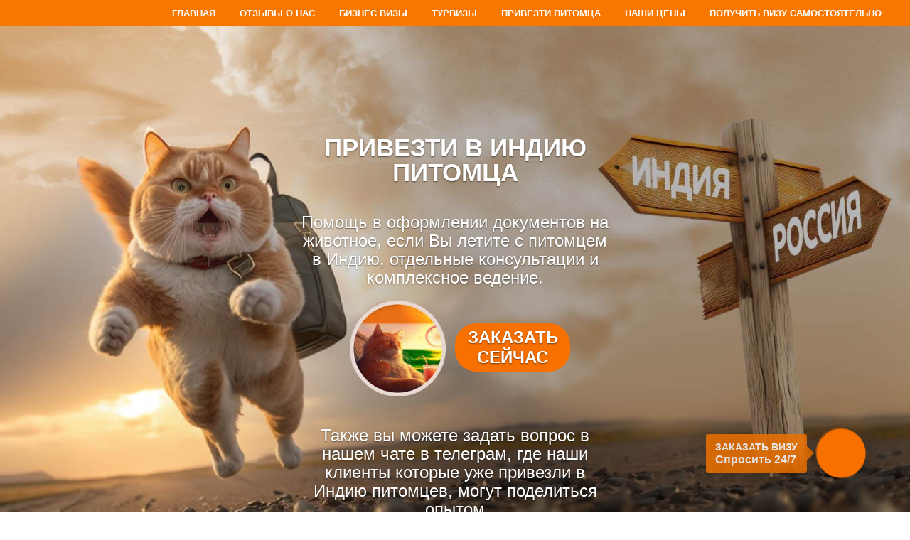

--- FILE ---
content_type: text/html; charset=UTF-8
request_url: https://indian-visa.ru/pets-to-india
body_size: 18823
content:
<!DOCTYPE html> <html lang="ru"> <head> <meta charset="utf-8" /> <meta http-equiv="Content-Type" content="text/html; charset=utf-8" /> <meta name="viewport" content="width=device-width, initial-scale=1.0" /> <!--metatextblock--> <title>ПУТЕШЕСТВИЕ В ИНДИЮ С ПИТОМЦЕМ</title> <meta name="description" content="Помощь в оформлении документов на животное, если Вы летите с питомцем в Индию, отдельные консультации и комплексное ведение." /> <meta property="og:url" content="https://indian-visa.ru/pets-to-india" /> <meta property="og:title" content="ПУТЕШЕСТВИЕ В ИНДИЮ С ПИТОМЦЕМ" /> <meta property="og:description" content="Помощь в оформлении документов на животное, если Вы летите с питомцем в Индию, отдельные консультации и комплексное ведение." /> <meta property="og:type" content="website" /> <meta property="og:image" content="https://static.tildacdn.com/tild6339-3738-4137-a136-313565363163/pets_to_India.jpg" /> <link rel="canonical" href="https://indian-visa.ru/pets-to-india"> <!--/metatextblock--> <meta name="format-detection" content="telephone=no" /> <meta http-equiv="x-dns-prefetch-control" content="on"> <link rel="dns-prefetch" href="https://ws.tildacdn.com"> <link rel="dns-prefetch" href="https://static.tildacdn.com"> <link rel="shortcut icon" href="https://static.tildacdn.com/tild3931-3762-4931-b338-303831316463/favicon.ico" type="image/x-icon" /> <link rel="apple-touch-icon" href="https://static.tildacdn.com/tild3930-3331-4233-b062-333038613263/Logo1.png"> <link rel="apple-touch-icon" sizes="76x76" href="https://static.tildacdn.com/tild3930-3331-4233-b062-333038613263/Logo1.png"> <link rel="apple-touch-icon" sizes="152x152" href="https://static.tildacdn.com/tild3930-3331-4233-b062-333038613263/Logo1.png"> <link rel="apple-touch-startup-image" href="https://static.tildacdn.com/tild3930-3331-4233-b062-333038613263/Logo1.png"> <meta name="msapplication-TileColor" content="#000000"> <meta name="msapplication-TileImage" content="https://static.tildacdn.com/tild6365-3731-4134-b132-353766633639/Logo2.png"> <link rel="alternate" type="application/rss+xml" title="Langrervisa" href="https://indian-visa.ru/rss.xml" /> <!-- Assets --> <script src="https://neo.tildacdn.com/js/tilda-fallback-1.0.min.js" async charset="utf-8"></script> <link rel="stylesheet" href="https://static.tildacdn.com/css/tilda-grid-3.0.min.css" type="text/css" media="all" onerror="this.loaderr='y';"/> <link rel="stylesheet" href="https://static.tildacdn.com/ws/project6975982/tilda-blocks-page37999224.min.css?t=1767290736" type="text/css" media="all" onerror="this.loaderr='y';" /> <link rel="stylesheet" href="https://static.tildacdn.com/css/tilda-menusub-1.0.min.css" type="text/css" media="print" onload="this.media='all';" onerror="this.loaderr='y';" /> <noscript><link rel="stylesheet" href="https://static.tildacdn.com/css/tilda-menusub-1.0.min.css" type="text/css" media="all" /></noscript> <link rel="stylesheet" href="https://static.tildacdn.com/css/tilda-menu-widgeticons-1.0.min.css" type="text/css" media="all" onerror="this.loaderr='y';" /> <script nomodule src="https://static.tildacdn.com/js/tilda-polyfill-1.0.min.js" charset="utf-8"></script> <script type="text/javascript">function t_onReady(func) {if(document.readyState!='loading') {func();} else {document.addEventListener('DOMContentLoaded',func);}}
function t_onFuncLoad(funcName,okFunc,time) {if(typeof window[funcName]==='function') {okFunc();} else {setTimeout(function() {t_onFuncLoad(funcName,okFunc,time);},(time||100));}}function t_throttle(fn,threshhold,scope) {return function() {fn.apply(scope||this,arguments);};}function t396_initialScale(t){var e=document.getElementById("rec"+t);if(e){var i=e.querySelector(".t396__artboard");if(i){window.tn_scale_initial_window_width||(window.tn_scale_initial_window_width=document.documentElement.clientWidth);var a=window.tn_scale_initial_window_width,r=[],n,l=i.getAttribute("data-artboard-screens");if(l){l=l.split(",");for(var o=0;o<l.length;o++)r[o]=parseInt(l[o],10)}else r=[320,480,640,960,1200];for(var o=0;o<r.length;o++){var d=r[o];a>=d&&(n=d)}var _="edit"===window.allrecords.getAttribute("data-tilda-mode"),c="center"===t396_getFieldValue(i,"valign",n,r),s="grid"===t396_getFieldValue(i,"upscale",n,r),w=t396_getFieldValue(i,"height_vh",n,r),g=t396_getFieldValue(i,"height",n,r),u=!!window.opr&&!!window.opr.addons||!!window.opera||-1!==navigator.userAgent.indexOf(" OPR/");if(!_&&c&&!s&&!w&&g&&!u){var h=parseFloat((a/n).toFixed(3)),f=[i,i.querySelector(".t396__carrier"),i.querySelector(".t396__filter")],v=Math.floor(parseInt(g,10)*h)+"px",p;i.style.setProperty("--initial-scale-height",v);for(var o=0;o<f.length;o++)f[o].style.setProperty("height","var(--initial-scale-height)");t396_scaleInitial__getElementsToScale(i).forEach((function(t){t.style.zoom=h}))}}}}function t396_scaleInitial__getElementsToScale(t){return t?Array.prototype.slice.call(t.children).filter((function(t){return t&&(t.classList.contains("t396__elem")||t.classList.contains("t396__group"))})):[]}function t396_getFieldValue(t,e,i,a){var r,n=a[a.length-1];if(!(r=i===n?t.getAttribute("data-artboard-"+e):t.getAttribute("data-artboard-"+e+"-res-"+i)))for(var l=0;l<a.length;l++){var o=a[l];if(!(o<=i)&&(r=o===n?t.getAttribute("data-artboard-"+e):t.getAttribute("data-artboard-"+e+"-res-"+o)))break}return r}window.TN_SCALE_INITIAL_VER="1.0",window.tn_scale_initial_window_width=null;if(navigator.userAgent.indexOf('Android')!==-1) {var l=document.createElement('link');l.rel='stylesheet';l.href='https://static.tildacdn.com/css/fonts-arial.css';l.media='all';document.getElementsByTagName('head')[0].appendChild(l);}</script> <script src="https://static.tildacdn.com/js/jquery-1.10.2.min.js" charset="utf-8" onerror="this.loaderr='y';"></script> <script src="https://static.tildacdn.com/js/tilda-scripts-3.0.min.js" charset="utf-8" defer onerror="this.loaderr='y';"></script> <script src="https://static.tildacdn.com/ws/project6975982/tilda-blocks-page37999224.min.js?t=1767290736" charset="utf-8" async onerror="this.loaderr='y';"></script> <script src="https://static.tildacdn.com/js/tilda-lazyload-1.0.min.js" charset="utf-8" async onerror="this.loaderr='y';"></script> <script src="https://static.tildacdn.com/js/tilda-zero-1.1.min.js" charset="utf-8" async onerror="this.loaderr='y';"></script> <script src="https://static.tildacdn.com/js/tilda-menusub-1.0.min.js" charset="utf-8" async onerror="this.loaderr='y';"></script> <script src="https://static.tildacdn.com/js/tilda-menu-1.0.min.js" charset="utf-8" async onerror="this.loaderr='y';"></script> <script src="https://static.tildacdn.com/js/tilda-menu-widgeticons-1.0.min.js" charset="utf-8" async onerror="this.loaderr='y';"></script> <script src="https://static.tildacdn.com/js/tilda-zero-scale-1.0.min.js" charset="utf-8" async onerror="this.loaderr='y';"></script> <script src="https://static.tildacdn.com/js/tilda-skiplink-1.0.min.js" charset="utf-8" async onerror="this.loaderr='y';"></script> <script src="https://static.tildacdn.com/js/tilda-events-1.0.min.js" charset="utf-8" async onerror="this.loaderr='y';"></script> <!-- nominify begin --><meta name="mailru-domain" content="T4KZGLNmxV8c10CU" /><!-- nominify end --><script type="text/javascript">window.dataLayer=window.dataLayer||[];</script> <script type="text/javascript">(function() {if((/bot|google|yandex|baidu|bing|msn|duckduckbot|teoma|slurp|crawler|spider|robot|crawling|facebook/i.test(navigator.userAgent))===false&&typeof(sessionStorage)!='undefined'&&sessionStorage.getItem('visited')!=='y'&&document.visibilityState){var style=document.createElement('style');style.type='text/css';style.innerHTML='@media screen and (min-width: 980px) {.t-records {opacity: 0;}.t-records_animated {-webkit-transition: opacity ease-in-out .2s;-moz-transition: opacity ease-in-out .2s;-o-transition: opacity ease-in-out .2s;transition: opacity ease-in-out .2s;}.t-records.t-records_visible {opacity: 1;}}';document.getElementsByTagName('head')[0].appendChild(style);function t_setvisRecs(){var alr=document.querySelectorAll('.t-records');Array.prototype.forEach.call(alr,function(el) {el.classList.add("t-records_animated");});setTimeout(function() {Array.prototype.forEach.call(alr,function(el) {el.classList.add("t-records_visible");});sessionStorage.setItem("visited","y");},400);}
document.addEventListener('DOMContentLoaded',t_setvisRecs);}})();</script></head> <body class="t-body" style="margin:0;"> <!--allrecords--> <div id="allrecords" class="t-records" data-hook="blocks-collection-content-node" data-tilda-project-id="6975982" data-tilda-page-id="37999224" data-tilda-page-alias="pets-to-india" data-tilda-formskey="3dd5599353fc83678ac6879c36975982" data-tilda-cookie="no" data-tilda-lazy="yes" data-tilda-project-lang="RU" data-tilda-root-zone="com" data-tilda-project-headcode="yes" data-tilda-project-country="RU"> <!--header--> <header id="t-header" class="t-records" data-hook="blocks-collection-content-node" data-tilda-project-id="6975982" data-tilda-page-id="39617408" data-tilda-page-alias="header" data-tilda-formskey="3dd5599353fc83678ac6879c36975982" data-tilda-cookie="no" data-tilda-lazy="yes" data-tilda-project-lang="RU" data-tilda-root-zone="com" data-tilda-project-headcode="yes" data-tilda-project-country="RU"> <div id="rec640775917" class="r t-rec t-rec_pt_0 t-rec_pb_0 t-screenmax-980px" style="padding-top:0px;padding-bottom:0px; " data-animationappear="off" data-record-type="450" data-screen-max="980px"> <div class="t450__menu__content "
style="top:15px; " data-menu="yes" data-appearoffset="" data-hideoffset=""> <div class="t450__burger_container "> <div class="t450__burger_bg t450__burger_cirqle"
style="background-color:#c7c4c4; opacity:0.80;"> </div> <button type="button"
class="t-menuburger t-menuburger_first "
aria-label="Навигационное меню"
aria-expanded="false"> <span style="background-color:#f77700;"></span> <span style="background-color:#f77700;"></span> <span style="background-color:#f77700;"></span> <span style="background-color:#f77700;"></span> </button> <script>function t_menuburger_init(recid) {var rec=document.querySelector('#rec' + recid);if(!rec) return;var burger=rec.querySelector('.t-menuburger');if(!burger) return;var isSecondStyle=burger.classList.contains('t-menuburger_second');if(isSecondStyle&&!window.isMobile&&!('ontouchend' in document)) {burger.addEventListener('mouseenter',function() {if(burger.classList.contains('t-menuburger-opened')) return;burger.classList.remove('t-menuburger-unhovered');burger.classList.add('t-menuburger-hovered');});burger.addEventListener('mouseleave',function() {if(burger.classList.contains('t-menuburger-opened')) return;burger.classList.remove('t-menuburger-hovered');burger.classList.add('t-menuburger-unhovered');setTimeout(function() {burger.classList.remove('t-menuburger-unhovered');},300);});}
burger.addEventListener('click',function() {if(!burger.closest('.tmenu-mobile')&&!burger.closest('.t450__burger_container')&&!burger.closest('.t466__container')&&!burger.closest('.t204__burger')&&!burger.closest('.t199__js__menu-toggler')) {burger.classList.toggle('t-menuburger-opened');burger.classList.remove('t-menuburger-unhovered');}});var menu=rec.querySelector('[data-menu="yes"]');if(!menu) return;var menuLinks=menu.querySelectorAll('.t-menu__link-item');var submenuClassList=['t978__menu-link_hook','t978__tm-link','t966__tm-link','t794__tm-link','t-menusub__target-link'];Array.prototype.forEach.call(menuLinks,function(link) {link.addEventListener('click',function() {var isSubmenuHook=submenuClassList.some(function(submenuClass) {return link.classList.contains(submenuClass);});if(isSubmenuHook) return;burger.classList.remove('t-menuburger-opened');});});menu.addEventListener('clickedAnchorInTooltipMenu',function() {burger.classList.remove('t-menuburger-opened');});}
t_onReady(function() {t_onFuncLoad('t_menuburger_init',function(){t_menuburger_init('640775917');});});</script> <style>.t-menuburger{position:relative;flex-shrink:0;width:28px;height:20px;padding:0;border:none;background-color:transparent;outline:none;-webkit-transform:rotate(0deg);transform:rotate(0deg);transition:transform .5s ease-in-out;cursor:pointer;z-index:999;}.t-menuburger span{display:block;position:absolute;width:100%;opacity:1;left:0;-webkit-transform:rotate(0deg);transform:rotate(0deg);transition:.25s ease-in-out;height:3px;background-color:#000;}.t-menuburger span:nth-child(1){top:0px;}.t-menuburger span:nth-child(2),.t-menuburger span:nth-child(3){top:8px;}.t-menuburger span:nth-child(4){top:16px;}.t-menuburger__big{width:42px;height:32px;}.t-menuburger__big span{height:5px;}.t-menuburger__big span:nth-child(2),.t-menuburger__big span:nth-child(3){top:13px;}.t-menuburger__big span:nth-child(4){top:26px;}.t-menuburger__small{width:22px;height:14px;}.t-menuburger__small span{height:2px;}.t-menuburger__small span:nth-child(2),.t-menuburger__small span:nth-child(3){top:6px;}.t-menuburger__small span:nth-child(4){top:12px;}.t-menuburger-opened span:nth-child(1){top:8px;width:0%;left:50%;}.t-menuburger-opened span:nth-child(2){-webkit-transform:rotate(45deg);transform:rotate(45deg);}.t-menuburger-opened span:nth-child(3){-webkit-transform:rotate(-45deg);transform:rotate(-45deg);}.t-menuburger-opened span:nth-child(4){top:8px;width:0%;left:50%;}.t-menuburger-opened.t-menuburger__big span:nth-child(1){top:6px;}.t-menuburger-opened.t-menuburger__big span:nth-child(4){top:18px;}.t-menuburger-opened.t-menuburger__small span:nth-child(1),.t-menuburger-opened.t-menuburger__small span:nth-child(4){top:6px;}@media (hover),(min-width:0\0){.t-menuburger_first:hover span:nth-child(1){transform:translateY(1px);}.t-menuburger_first:hover span:nth-child(4){transform:translateY(-1px);}.t-menuburger_first.t-menuburger__big:hover span:nth-child(1){transform:translateY(3px);}.t-menuburger_first.t-menuburger__big:hover span:nth-child(4){transform:translateY(-3px);}}.t-menuburger_second span:nth-child(2),.t-menuburger_second span:nth-child(3){width:80%;left:20%;right:0;}@media (hover),(min-width:0\0){.t-menuburger_second.t-menuburger-hovered span:nth-child(2),.t-menuburger_second.t-menuburger-hovered span:nth-child(3){animation:t-menuburger-anim 0.3s ease-out normal forwards;}.t-menuburger_second.t-menuburger-unhovered span:nth-child(2),.t-menuburger_second.t-menuburger-unhovered span:nth-child(3){animation:t-menuburger-anim2 0.3s ease-out normal forwards;}}.t-menuburger_second.t-menuburger-opened span:nth-child(2),.t-menuburger_second.t-menuburger-opened span:nth-child(3){left:0;right:0;width:100%!important;}.t-menuburger_third span:nth-child(4){width:70%;left:unset;right:0;}@media (hover),(min-width:0\0){.t-menuburger_third:not(.t-menuburger-opened):hover span:nth-child(4){width:100%;}}.t-menuburger_third.t-menuburger-opened span:nth-child(4){width:0!important;right:50%;}.t-menuburger_fourth{height:12px;}.t-menuburger_fourth.t-menuburger__small{height:8px;}.t-menuburger_fourth.t-menuburger__big{height:18px;}.t-menuburger_fourth span:nth-child(2),.t-menuburger_fourth span:nth-child(3){top:4px;opacity:0;}.t-menuburger_fourth span:nth-child(4){top:8px;}.t-menuburger_fourth.t-menuburger__small span:nth-child(2),.t-menuburger_fourth.t-menuburger__small span:nth-child(3){top:3px;}.t-menuburger_fourth.t-menuburger__small span:nth-child(4){top:6px;}.t-menuburger_fourth.t-menuburger__small span:nth-child(2),.t-menuburger_fourth.t-menuburger__small span:nth-child(3){top:3px;}.t-menuburger_fourth.t-menuburger__small span:nth-child(4){top:6px;}.t-menuburger_fourth.t-menuburger__big span:nth-child(2),.t-menuburger_fourth.t-menuburger__big span:nth-child(3){top:6px;}.t-menuburger_fourth.t-menuburger__big span:nth-child(4){top:12px;}@media (hover),(min-width:0\0){.t-menuburger_fourth:not(.t-menuburger-opened):hover span:nth-child(1){transform:translateY(1px);}.t-menuburger_fourth:not(.t-menuburger-opened):hover span:nth-child(4){transform:translateY(-1px);}.t-menuburger_fourth.t-menuburger__big:not(.t-menuburger-opened):hover span:nth-child(1){transform:translateY(3px);}.t-menuburger_fourth.t-menuburger__big:not(.t-menuburger-opened):hover span:nth-child(4){transform:translateY(-3px);}}.t-menuburger_fourth.t-menuburger-opened span:nth-child(1),.t-menuburger_fourth.t-menuburger-opened span:nth-child(4){top:4px;}.t-menuburger_fourth.t-menuburger-opened span:nth-child(2),.t-menuburger_fourth.t-menuburger-opened span:nth-child(3){opacity:1;}@keyframes t-menuburger-anim{0%{width:80%;left:20%;right:0;}50%{width:100%;left:0;right:0;}100%{width:80%;left:0;right:20%;}}@keyframes t-menuburger-anim2{0%{width:80%;left:0;}50%{width:100%;right:0;left:0;}100%{width:80%;left:20%;right:0;}}</style> </div> </div> <!-- t450 --> <div id="nav640775917marker"></div> <div class="t450__overlay"> <div class="t450__overlay_bg"
style=" opacity:0.70;"> </div> </div> <div id="nav640775917" class="t450 " data-tooltip-hook="#menuopen"
style="background-color: #f77700;"> <button type="button"
class="t450__close-button t450__close t450_opened "
style="background-color: #f77700;" aria-label="Close menu"> <div class="t450__close_icon" style="color:#ffffff;"> <span></span> <span></span> <span></span> <span></span> </div> </button> <div class="t450__container t-align_left"> <div class="t450__top"> <div class="t450__logowrapper"> <a href="https://indian-visa.ru/"> <div class="t450__logo t-heading t-heading_xs" field="title">Help Your Travels</div> </a> </div> <nav class="t450__menu"> <ul role="list" class="t450__list t-menu__list"> <li class="t450__list_item"> <a class="t-menu__link-item "
href="/" data-menu-submenu-hook="" data-menu-item-number="1">
Главная
</a> </li> <li class="t450__list_item"> <a class="t-menu__link-item "
href="/review" data-menu-submenu-hook="" data-menu-item-number="2">
Отзывы о нас
</a> </li> <li class="t450__list_item"> <a class="t-menu__link-item t450__link-item_submenu"
href=""
aria-expanded="false" role="button" data-menu-submenu-hook="link_sub3_640775917" data-menu-item-number="3">
Бизнес визы
</a> <div class="t-menusub" data-submenu-hook="link_sub3_640775917" data-submenu-margin="15px" data-add-submenu-arrow=""> <div class="t-menusub__menu"> <div class="t-menusub__content"> <ul role="list" class="t-menusub__list"> <li class="t-menusub__list-item t-name t-name_xs"> <a class="t-menusub__link-item t-name t-name_xs"
href="/business-visa-india" data-menu-item-number="3">Бизнес визы</a> </li> <li class="t-menusub__list-item t-name t-name_xs"> <a class="t-menusub__link-item t-name t-name_xs"
href="/registration-business-visa-india" data-menu-item-number="3">Регистрация бизнес визы</a> </li> </ul> </div> </div> </div> </li> <li class="t450__list_item"> <a class="t-menu__link-item "
href="/turvisas_transit" data-menu-submenu-hook="" data-menu-item-number="4">
Турвизы
</a> </li> <li class="t450__list_item"> <a class="t-menu__link-item t450__link-item_submenu"
href=""
aria-expanded="false" role="button" data-menu-submenu-hook="link_sub5_640775917" data-menu-item-number="5">
Привезти питомца
</a> <div class="t-menusub" data-submenu-hook="link_sub5_640775917" data-submenu-margin="15px" data-add-submenu-arrow=""> <div class="t-menusub__menu"> <div class="t-menusub__content"> <ul role="list" class="t-menusub__list"> <li class="t-menusub__list-item t-name t-name_xs"> <a class="t-menusub__link-item t-name t-name_xs"
href="/pets-to-india" data-menu-item-number="5">В Индию</a> </li> <li class="t-menusub__list-item t-name t-name_xs"> <a class="t-menusub__link-item t-name t-name_xs"
href="/pets-from-india" data-menu-item-number="5">Из Индии</a> </li> </ul> </div> </div> </div> </li> <li class="t450__list_item"> <a class="t-menu__link-item "
href="/price-indian-visa" data-menu-submenu-hook="" data-menu-item-number="6">
Наши цены
</a> </li> <li class="t450__list_item"> <a class="t-menu__link-item "
href="/visa-v-india-samostoyatelno" data-menu-submenu-hook="" data-menu-item-number="7">
Получить визу самостоятельно
</a> </li> </ul> </nav> </div> <div class="t450__rightside"> </div> </div> </div> <script>t_onReady(function() {var rec=document.querySelector('#rec640775917');if(!rec) return;rec.setAttribute('data-animationappear','off');rec.style.opacity=1;t_onFuncLoad('t450_initMenu',function() {t450_initMenu('640775917');});t_onFuncLoad('t_menuWidgets__init',function() {t_menuWidgets__init('640775917');});});</script> <style>#rec640775917 .t-menu__link-item{}@supports (overflow:-webkit-marquee) and (justify-content:inherit){#rec640775917 .t-menu__link-item,#rec640775917 .t-menu__link-item.t-active{opacity:1 !important;}}</style> <style>#rec640775917{--menusub-text-color:#ffffff;--menusub-bg:#fff;--menusub-shadow:none;--menusub-radius:0;--menusub-border:none;--menusub-width:150px;--menusub-transition:0.3s ease-in-out;}@media screen and (max-width:980px){#rec640775917 .t-menusub__menu .t-menusub__link-item,#rec640775917 .t-menusub__menu .t-menusub__innermenu-link{color:var(--menusub-text-color) !important;}#rec640775917 .t-menusub__menu .t-menusub__link-item.t-active{color:var(--menusub-text-color) !important;}#rec640775917 .t-menusub__menu .t-menusub__list-item:has(.t-active){background-color:var(--menusub-hover-bg);}}@media screen and (max-width:980px){#rec640775917 .t-menusub__menu-wrapper{background-color:var(--menusub-bg) !important;border-radius:var(--menusub-radius) !important;border:var(--menusub-border) !important;box-shadow:var(--menusub-shadow) !important;overflow:auto;max-width:var(--mobile-max-width);}#rec640775917 .t-menusub__menu-wrapper .t-menusub__content{background-color:transparent !important;border:none !important;box-shadow:none !important;border-radius:0 !important;margin-top:0 !important;}}</style> <script>t_onReady(function() {setTimeout(function(){t_onFuncLoad('t_menusub_init',function() {t_menusub_init('640775917');});},500);});</script> <style> #rec640775917 a.t-menusub__link-item{font-family:'Arial';}</style> <style> #rec640775917 .t450__logo{color:#ffffff;}</style> <style> #rec640775917 .t450__logowrapper a{color:#ffffff;}#rec640775917 a.t-menu__link-item{font-size:13px;color:#ffffff;font-family:'Arial';font-weight:700;text-transform:uppercase;}</style> <style> #rec640775917 .t450__right_langs_lang a{color:#ffffff;font-family:'Arial';font-weight:700;text-transform:uppercase;}</style> </div> <div id="rec640776352" class="r t-rec t-rec_pb_0 t-screenmin-980px" style="padding-bottom:0px; " data-animationappear="off" data-record-type="258" data-screen-min="980px"> <!-- T229 --> <div id="nav640776352marker"></div> <div class="tmenu-mobile tmenu-mobile_positionfixed"> <div class="tmenu-mobile__container"> <div class="tmenu-mobile__burgerlogo"> <a href="http://tilda.cc"> <div class="tmenu-mobile__burgerlogo__title t-title" field="title">Company</div> </a> </div> <button type="button"
class="t-menuburger t-menuburger_first "
aria-label="Навигационное меню"
aria-expanded="false"> <span style="background-color:#ffffff;"></span> <span style="background-color:#ffffff;"></span> <span style="background-color:#ffffff;"></span> <span style="background-color:#ffffff;"></span> </button> <script>function t_menuburger_init(recid) {var rec=document.querySelector('#rec' + recid);if(!rec) return;var burger=rec.querySelector('.t-menuburger');if(!burger) return;var isSecondStyle=burger.classList.contains('t-menuburger_second');if(isSecondStyle&&!window.isMobile&&!('ontouchend' in document)) {burger.addEventListener('mouseenter',function() {if(burger.classList.contains('t-menuburger-opened')) return;burger.classList.remove('t-menuburger-unhovered');burger.classList.add('t-menuburger-hovered');});burger.addEventListener('mouseleave',function() {if(burger.classList.contains('t-menuburger-opened')) return;burger.classList.remove('t-menuburger-hovered');burger.classList.add('t-menuburger-unhovered');setTimeout(function() {burger.classList.remove('t-menuburger-unhovered');},300);});}
burger.addEventListener('click',function() {if(!burger.closest('.tmenu-mobile')&&!burger.closest('.t450__burger_container')&&!burger.closest('.t466__container')&&!burger.closest('.t204__burger')&&!burger.closest('.t199__js__menu-toggler')) {burger.classList.toggle('t-menuburger-opened');burger.classList.remove('t-menuburger-unhovered');}});var menu=rec.querySelector('[data-menu="yes"]');if(!menu) return;var menuLinks=menu.querySelectorAll('.t-menu__link-item');var submenuClassList=['t978__menu-link_hook','t978__tm-link','t966__tm-link','t794__tm-link','t-menusub__target-link'];Array.prototype.forEach.call(menuLinks,function(link) {link.addEventListener('click',function() {var isSubmenuHook=submenuClassList.some(function(submenuClass) {return link.classList.contains(submenuClass);});if(isSubmenuHook) return;burger.classList.remove('t-menuburger-opened');});});menu.addEventListener('clickedAnchorInTooltipMenu',function() {burger.classList.remove('t-menuburger-opened');});}
t_onReady(function() {t_onFuncLoad('t_menuburger_init',function(){t_menuburger_init('640776352');});});</script> <style>.t-menuburger{position:relative;flex-shrink:0;width:28px;height:20px;padding:0;border:none;background-color:transparent;outline:none;-webkit-transform:rotate(0deg);transform:rotate(0deg);transition:transform .5s ease-in-out;cursor:pointer;z-index:999;}.t-menuburger span{display:block;position:absolute;width:100%;opacity:1;left:0;-webkit-transform:rotate(0deg);transform:rotate(0deg);transition:.25s ease-in-out;height:3px;background-color:#000;}.t-menuburger span:nth-child(1){top:0px;}.t-menuburger span:nth-child(2),.t-menuburger span:nth-child(3){top:8px;}.t-menuburger span:nth-child(4){top:16px;}.t-menuburger__big{width:42px;height:32px;}.t-menuburger__big span{height:5px;}.t-menuburger__big span:nth-child(2),.t-menuburger__big span:nth-child(3){top:13px;}.t-menuburger__big span:nth-child(4){top:26px;}.t-menuburger__small{width:22px;height:14px;}.t-menuburger__small span{height:2px;}.t-menuburger__small span:nth-child(2),.t-menuburger__small span:nth-child(3){top:6px;}.t-menuburger__small span:nth-child(4){top:12px;}.t-menuburger-opened span:nth-child(1){top:8px;width:0%;left:50%;}.t-menuburger-opened span:nth-child(2){-webkit-transform:rotate(45deg);transform:rotate(45deg);}.t-menuburger-opened span:nth-child(3){-webkit-transform:rotate(-45deg);transform:rotate(-45deg);}.t-menuburger-opened span:nth-child(4){top:8px;width:0%;left:50%;}.t-menuburger-opened.t-menuburger__big span:nth-child(1){top:6px;}.t-menuburger-opened.t-menuburger__big span:nth-child(4){top:18px;}.t-menuburger-opened.t-menuburger__small span:nth-child(1),.t-menuburger-opened.t-menuburger__small span:nth-child(4){top:6px;}@media (hover),(min-width:0\0){.t-menuburger_first:hover span:nth-child(1){transform:translateY(1px);}.t-menuburger_first:hover span:nth-child(4){transform:translateY(-1px);}.t-menuburger_first.t-menuburger__big:hover span:nth-child(1){transform:translateY(3px);}.t-menuburger_first.t-menuburger__big:hover span:nth-child(4){transform:translateY(-3px);}}.t-menuburger_second span:nth-child(2),.t-menuburger_second span:nth-child(3){width:80%;left:20%;right:0;}@media (hover),(min-width:0\0){.t-menuburger_second.t-menuburger-hovered span:nth-child(2),.t-menuburger_second.t-menuburger-hovered span:nth-child(3){animation:t-menuburger-anim 0.3s ease-out normal forwards;}.t-menuburger_second.t-menuburger-unhovered span:nth-child(2),.t-menuburger_second.t-menuburger-unhovered span:nth-child(3){animation:t-menuburger-anim2 0.3s ease-out normal forwards;}}.t-menuburger_second.t-menuburger-opened span:nth-child(2),.t-menuburger_second.t-menuburger-opened span:nth-child(3){left:0;right:0;width:100%!important;}.t-menuburger_third span:nth-child(4){width:70%;left:unset;right:0;}@media (hover),(min-width:0\0){.t-menuburger_third:not(.t-menuburger-opened):hover span:nth-child(4){width:100%;}}.t-menuburger_third.t-menuburger-opened span:nth-child(4){width:0!important;right:50%;}.t-menuburger_fourth{height:12px;}.t-menuburger_fourth.t-menuburger__small{height:8px;}.t-menuburger_fourth.t-menuburger__big{height:18px;}.t-menuburger_fourth span:nth-child(2),.t-menuburger_fourth span:nth-child(3){top:4px;opacity:0;}.t-menuburger_fourth span:nth-child(4){top:8px;}.t-menuburger_fourth.t-menuburger__small span:nth-child(2),.t-menuburger_fourth.t-menuburger__small span:nth-child(3){top:3px;}.t-menuburger_fourth.t-menuburger__small span:nth-child(4){top:6px;}.t-menuburger_fourth.t-menuburger__small span:nth-child(2),.t-menuburger_fourth.t-menuburger__small span:nth-child(3){top:3px;}.t-menuburger_fourth.t-menuburger__small span:nth-child(4){top:6px;}.t-menuburger_fourth.t-menuburger__big span:nth-child(2),.t-menuburger_fourth.t-menuburger__big span:nth-child(3){top:6px;}.t-menuburger_fourth.t-menuburger__big span:nth-child(4){top:12px;}@media (hover),(min-width:0\0){.t-menuburger_fourth:not(.t-menuburger-opened):hover span:nth-child(1){transform:translateY(1px);}.t-menuburger_fourth:not(.t-menuburger-opened):hover span:nth-child(4){transform:translateY(-1px);}.t-menuburger_fourth.t-menuburger__big:not(.t-menuburger-opened):hover span:nth-child(1){transform:translateY(3px);}.t-menuburger_fourth.t-menuburger__big:not(.t-menuburger-opened):hover span:nth-child(4){transform:translateY(-3px);}}.t-menuburger_fourth.t-menuburger-opened span:nth-child(1),.t-menuburger_fourth.t-menuburger-opened span:nth-child(4){top:4px;}.t-menuburger_fourth.t-menuburger-opened span:nth-child(2),.t-menuburger_fourth.t-menuburger-opened span:nth-child(3){opacity:1;}@keyframes t-menuburger-anim{0%{width:80%;left:20%;right:0;}50%{width:100%;left:0;right:0;}100%{width:80%;left:0;right:20%;}}@keyframes t-menuburger-anim2{0%{width:80%;left:0;}50%{width:100%;right:0;left:0;}100%{width:80%;left:20%;right:0;}}</style> </div> </div> <style>.tmenu-mobile{background-color:#111;display:none;width:100%;top:0;z-index:990;}.tmenu-mobile_positionfixed{position:fixed;}.tmenu-mobile__text{color:#fff;}.tmenu-mobile__container{min-height:64px;padding:20px;position:relative;box-sizing:border-box;display:-webkit-flex;display:-ms-flexbox;display:flex;-webkit-align-items:center;-ms-flex-align:center;align-items:center;-webkit-justify-content:space-between;-ms-flex-pack:justify;justify-content:space-between;}.tmenu-mobile__list{display:block;}.tmenu-mobile__burgerlogo{display:inline-block;font-size:24px;font-weight:400;white-space:nowrap;vertical-align:middle;}.tmenu-mobile__imglogo{height:auto;display:block;max-width:300px!important;box-sizing:border-box;padding:0;margin:0 auto;}@media screen and (max-width:980px){.tmenu-mobile__menucontent_hidden{display:none;height:100%;}.tmenu-mobile{display:block;}}@media screen and (max-width:980px){#rec640776352 .tmenu-mobile{background-color:#f77000;}#rec640776352 .tmenu-mobile__menucontent_fixed{position:fixed;top:64px;}#rec640776352 .t-menuburger{-webkit-order:1;-ms-flex-order:1;order:1;}}</style> <style> #rec640776352 .tmenu-mobile__burgerlogo a{color:#ffffff;}</style> <style> #rec640776352 .tmenu-mobile__burgerlogo__title{color:#ffffff;}</style> <div id="nav640776352" class="t229 t229__positionfixed tmenu-mobile__menucontent_hidden tmenu-mobile__menucontent_fixed" style="background-color: rgba(247,119,0,1); height:5vh; " data-bgcolor-hex="#f77700" data-bgcolor-rgba="rgba(247,119,0,1)" data-navmarker="nav640776352marker" data-appearoffset="" data-bgopacity="1" data-menu="yes" data-menushadow="0" data-menushadow-css=""> <div class="t229__maincontainer " style="height:5vh;"> <div class="t229__padding40px"></div> <nav class="t229__centerside t229__menualign_right"> <ul role="list" class="t-menu__list"> <li class="t229__list_item"
style="padding:0 15px 0 0;"> <a class="t-menu__link-item"
href="/" data-menu-submenu-hook="">
Главная</a> </li> <li class="t229__list_item"
style="padding:0 15px;"> <a class="t-menu__link-item"
href="/review" data-menu-submenu-hook="">
Отзывы о нас</a> </li> <li class="t229__list_item"
style="padding:0 15px;"> <a class="t-menu__link-item"
href=""
aria-expanded="false" role="button" data-menu-submenu-hook="link_sub3_640776352">
Бизнес визы</a> <div class="t-menusub" data-submenu-hook="link_sub3_640776352" data-submenu-margin="15px" data-add-submenu-arrow=""> <div class="t-menusub__menu"> <div class="t-menusub__content"> <ul role="list" class="t-menusub__list"> <li class="t-menusub__list-item t-name t-name_xs"> <a class="t-menusub__link-item t-name t-name_xs"
href="/business-visa-india" data-menu-item-number="3">Бизнес визы</a> </li> <li class="t-menusub__list-item t-name t-name_xs"> <a class="t-menusub__link-item t-name t-name_xs"
href="/registration-business-visa-india" data-menu-item-number="3">Регистрация бизнес визы</a> </li> </ul> </div> </div> </div> </li> <li class="t229__list_item"
style="padding:0 15px;"> <a class="t-menu__link-item"
href="/turvisas_transit" data-menu-submenu-hook="">
Турвизы</a> </li> <li class="t229__list_item"
style="padding:0 15px;"> <a class="t-menu__link-item"
href=""
aria-expanded="false" role="button" data-menu-submenu-hook="link_sub5_640776352">
Привезти питомца</a> <div class="t-menusub" data-submenu-hook="link_sub5_640776352" data-submenu-margin="15px" data-add-submenu-arrow=""> <div class="t-menusub__menu"> <div class="t-menusub__content"> <ul role="list" class="t-menusub__list"> <li class="t-menusub__list-item t-name t-name_xs"> <a class="t-menusub__link-item t-name t-name_xs"
href="/pets-to-india" data-menu-item-number="5">В Индию</a> </li> <li class="t-menusub__list-item t-name t-name_xs"> <a class="t-menusub__link-item t-name t-name_xs"
href="/pets-from-india" data-menu-item-number="5">Из Индии</a> </li> </ul> </div> </div> </div> </li> <li class="t229__list_item"
style="padding:0 15px;"> <a class="t-menu__link-item"
href="/price-indian-visa" data-menu-submenu-hook="">
Наши цены</a> </li> <li class="t229__list_item"
style="padding:0 0 0 15px;"> <a class="t-menu__link-item"
href="/visa-v-india-samostoyatelno" data-menu-submenu-hook="">
Получить визу самостоятельно</a> </li> </ul> </nav> <div class="t229__padding40px"></div> </div> </div> <script>t_onReady(function() {var rec=document.querySelector('#rec640776352');if(!rec) return;var burger=rec.querySelector('.t-menuburger');if(burger) {t_onFuncLoad('t_menu__createMobileMenu',function() {t_menu__createMobileMenu('640776352','.t229');});}
t_onFuncLoad('t_menu__highlightActiveLinks',function() {t_menu__highlightActiveLinks('.t229__list_item a');});rec.querySelector('.t229').classList.remove('t229__beforeready');t_onFuncLoad('t_menu__findAnchorLinks',function() {t_menu__findAnchorLinks('640776352','.t229__list_item a');});});</script> <script>t_onReady(function() {t_onFuncLoad('t_menu__setBGcolor',function() {t_menu__setBGcolor('640776352','.t229');window.addEventListener('load',function() {t_menu__setBGcolor('640776352','.t229');});window.addEventListener('resize',t_throttle(function() {t_menu__setBGcolor('640776352','.t229');}));});t_onFuncLoad('t_menu__interactFromKeyboard',function() {t_menu__interactFromKeyboard('640776352');});});</script> <style>#rec640776352 .t-menu__link-item{}@supports (overflow:-webkit-marquee) and (justify-content:inherit){#rec640776352 .t-menu__link-item,#rec640776352 .t-menu__link-item.t-active{opacity:1 !important;}}</style> <style>#rec640776352{--menusub-text-color:#ffffff;--menusub-bg:#ed7200;--menusub-shadow:none;--menusub-radius:0;--menusub-border:none;--menusub-width:150px;--menusub-transition:0.3s ease-in-out;--menusub-active-color:#ed7200;--menusub-hover-color:#333333;}#rec640776352 .t-menusub__link-item,#rec640776352 .t-menusub__innermenu-link{-webkit-transition:color var(--menusub-transition),opacity var(--menusub-transition);transition:color var(--menusub-transition),opacity var(--menusub-transition);}#rec640776352 .t-menusub__link-item.t-active,#rec640776352 .t-menusub__innermenu-link.t-active{color:var(--menusub-active-color) !important;}#rec640776352 .t-menusub__link-item:not(.t-active):not(.tooltipstered):hover,#rec640776352 .t-menusub__innermenu-link:not(.t-active):hover{color:var(--menusub-hover-color) !important;}@supports (overflow:-webkit-marquee) and (justify-content:inherit){#rec640776352 .t-menusub__link-item,#rec640776352 .t-menusub__link-item.t-active{opacity:1 !important;}}@media screen and (max-width:980px){#rec640776352 .t-menusub__menu .t-menusub__link-item,#rec640776352 .t-menusub__menu .t-menusub__innermenu-link{color:var(--menusub-text-color) !important;}#rec640776352 .t-menusub__menu .t-menusub__link-item.t-active{color:var(--menusub-active-color) !important;}#rec640776352 .t-menusub__menu .t-menusub__list-item:has(.t-active){background-color:var(--menusub-hover-bg);}}#rec640776352 .t-menusub__menu_top:after{border-top-color:var(--menusub-bg);}#rec640776352 .t-menusub__menu_bottom:after{border-bottom-color:var(--menusub-bg);}@media screen and (max-width:980px){#rec640776352 .t-menusub__menu-wrapper{background-color:var(--menusub-bg) !important;border-radius:var(--menusub-radius) !important;border:var(--menusub-border) !important;box-shadow:var(--menusub-shadow) !important;overflow:auto;max-width:var(--mobile-max-width);}#rec640776352 .t-menusub__menu-wrapper .t-menusub__content{background-color:transparent !important;border:none !important;box-shadow:none !important;border-radius:0 !important;margin-top:0 !important;}}</style> <script>t_onReady(function() {setTimeout(function(){t_onFuncLoad('t_menusub_init',function() {t_menusub_init('640776352');});},500);});</script> <style>@media screen and (min-width:981px){#rec640776352 .t-menusub__menu{background-color:var(--menusub-bg);max-width:var(--menusub-width);border-radius:var(--menusub-radius);border:var(--menusub-border);box-shadow:var(--menusub-shadow);}}</style> <style> #rec640776352 a.t-menusub__link-item{color:#ffffff;font-family:'Arial';font-weight:700;}</style> <style> #rec640776352 .t229__list_item .t-menu__link-item{font-size:13px;color:#ffffff;font-family:'Arial';font-weight:700;text-transform:uppercase;}</style> <style>#rec640776352 .t229 {box-shadow:0px 1px 3px rgba(0,0,0,0);}</style> </div> <div id="rec663535266" class="r t-rec" style=" " data-record-type="898"> <div
class="t898 t898_animate"> <div class="t898__btn"
style=""> <input type="checkbox" class="t898__btn_input" id="t898__btn_input_663535266" /> <label for="t898__btn_input_663535266" class="t898__btn_label" style="background:#f77000;border: 2px solid #f77000;"> <div class="t898__bgimg t-bgimg" bgimgfield="img" data-original="https://static.tildacdn.com/tild6431-6232-4635-b265-666637316133/Logo-min.gif" style="background-image: url('https://thb.tildacdn.com/tild6431-6232-4635-b265-666637316133/-/resizeb/20x/Logo-min.gif');"></div> <svg role="presentation" xmlns="http://www.w3.org/2000/svg" width="16" height="16" class="t898__icon t898__icon-close" viewBox="0 0 23 23"> <g fillRule="evenodd"> <path d="M10.314 -3.686H12.314V26.314H10.314z" transform="rotate(-45 11.314 11.314)" /> <path d="M10.314 -3.686H12.314V26.314H10.314z" transform="rotate(45 11.314 11.314)" /> </g> </svg> </label> <span class="t898__btn-text t-name t-name_xs"> <div style="font-size: 16px; line-height: 18px;" data-customstyle="yes"><p style="text-align: left;"><span style="font-size: 14px; font-family: Arial; font-weight: 900;">ЗАКАЗАТЬ ВИЗУ</span></p><p style="text-align: left;"><span style="font-family: Arial; font-weight: 900;">Спросить 24/7</span></p></div> </span> <div class="t898__animated-circle" style="border-color:#f77000;"></div> <!-- new soclinks --> <a href="https://wa.me/917385655512?text=%D0%9F%D1%80%D0%B8%D0%B2%D0%B5%D1%82%21%20%D0%A5%D0%BE%D1%87%D1%83%20%D0%B7%D0%B0%D0%BA%D0%B0%D0%B7%D0%B0%D1%82%D1%8C%20%D0%B2%D0%B8%D0%B7%D1%83%20%D0%BD%D0%B0%20%D1%81%D1%80%D0%BE%D0%BA..." class="t898__icon t898__icon-whatsapp_wrapper t898__icon_link" target="_blank" rel="nofollow noopener noreferrer"><span class="t898__btn-text t-name t-name_xs">WhatsApp</span><div class="t898__svg__wrapper"><div class="t898__svg__bg"></div><svg role="presentation" width="50" height="50" fill="none" xmlns="http://www.w3.org/2000/svg"><path d="M25 50a25 25 0 100-50 25 25 0 000 50z" fill="#fff" /><path d="M26.1 12a12.1 12.1 0 00-10.25 18.53l.29.46-1.22 4.46 4.57-1.2.45.27a12.1 12.1 0 106.16-22.51V12zm6.79 17.22c-.3.85-1.72 1.62-2.41 1.72-.62.1-1.4.14-2.25-.14-.7-.22-1.37-.47-2.03-.77-3.59-1.57-5.93-5.24-6.1-5.48-.19-.24-1.47-1.97-1.47-3.76 0-1.79.93-2.67 1.25-3.03.33-.37.72-.46.96-.46.23 0 .47 0 .68.02.22 0 .52-.09.8.62l1.1 2.7c.1.18.16.4.04.64s-.18.39-.36.6c-.18.21-.38.47-.54.64-.18.18-.36.38-.15.74.2.36.92 1.55 1.98 2.52 1.37 1.23 2.52 1.62 2.88 1.8.35.18.56.15.77-.1.2-.23.9-1.05 1.13-1.42.24-.36.48-.3.8-.18.33.12 2.09 1 2.44 1.18.36.19.6.28.69.43.09.15.09.88-.21 1.73z" fill="#27D061" /><path d="M25 0a25 25 0 100 50 25 25 0 000-50zm1.03 38.37c-2.42 0-4.8-.6-6.9-1.76l-7.67 2 2.05-7.45a14.3 14.3 0 01-1.93-7.2c0-7.92 6.49-14.38 14.45-14.38a14.4 14.4 0 110 28.79z" fill="#27D061" /></svg></div></a> <a href="https://t.me/help_you_travels" class="t898__icon t898__icon-telegram_wrapper t898__icon_link" target="_blank" rel="nofollow noopener noreferrer"><span class="t898__btn-text t-name t-name_xs">Telegram</span><div class="t898__svg__wrapper"><div class="t898__svg__bg"></div><svg class="t-sociallinks__svg" role="presentation" width=50px height=50px viewBox="0 0 100 100" fill="none"
xmlns="http://www.w3.org/2000/svg"> <path fill-rule="evenodd" clip-rule="evenodd"
d="M50 100c27.614 0 50-22.386 50-50S77.614 0 50 0 0 22.386 0 50s22.386 50 50 50Zm21.977-68.056c.386-4.38-4.24-2.576-4.24-2.576-3.415 1.414-6.937 2.85-10.497 4.302-11.04 4.503-22.444 9.155-32.159 13.734-5.268 1.932-2.184 3.864-2.184 3.864l8.351 2.577c3.855 1.16 5.91-.129 5.91-.129l17.988-12.238c6.424-4.38 4.882-.773 3.34.773l-13.49 12.882c-2.056 1.804-1.028 3.35-.129 4.123 2.55 2.249 8.82 6.364 11.557 8.16.712.467 1.185.778 1.292.858.642.515 4.111 2.834 6.424 2.319 2.313-.516 2.57-3.479 2.57-3.479l3.083-20.226c.462-3.511.993-6.886 1.417-9.582.4-2.546.705-4.485.767-5.362Z"
fill="#1d98dc" /> </svg></div></a> <!-- /new soclinks --> <!-- old soclinks --> <!-- old soclinks --> </div> </div> <style>#rec663535266 .t898__btn-text{background:#ed7200;}#rec663535266 .t898__btn-text::after{border-left-color:#ed7200;border-right-color:transparent;}#rec663535266 .t898__btn-text{color:#ffffff;}</style> <script type="text/javascript">t_onReady(function() {t_onFuncLoad('t898_init',function() {t898_init('663535266');});});</script> </div> <div id="rec648825417" class="r t-rec" style=" " data-animationappear="off" data-record-type="890"> <!-- t890 --> <div class="t890"> <button type="button"
class="t890__arrow
aria-label="Вернуться к началу страницы"
style="box-shadow:0px 0px 10px rgba(0,0,0,0.2);"> <svg role="presentation" width="50" height="50" fill="none" xmlns="http://www.w3.org/2000/svg"> <rect width="50" height="50" rx="50" fill="#ed7200" fill-opacity="0.90" stroke="none" /> <path d="M14 28L25 18l10 10" stroke="#ffffff" stroke-width="1" fill="none"/> </svg> </button> </div> <style>#rec648825417 .t890{left:10px;right:unset;bottom:10px;}</style> <script type="text/javascript">t_onReady(function() {t_onFuncLoad('t890_init',function() {t890_init('648825417','800');});});</script> <style>@media screen and (min-width:981px){#rec648825417 .t890__arrow:hover svg path{stroke:#ffffff;stroke-width:1;}#rec648825417 .t890__arrow:focus-visible svg path{stroke:#ffffff;stroke-width:1;}#rec648825417 .t890__arrow:hover svg rect{fill:#1c59ff;fill-opacity:1;}#rec648825417 .t890__arrow:focus-visible svg rect{fill:#1c59ff;fill-opacity:1;}}#rec648825417 .t890__arrow{border-radius:53px;}</style> </div> </header> <!--/header--> <div id="rec613981517" class="r t-rec uc-shadow" style=" " data-record-type="396"> <!-- T396 --> <style>#rec613981517 .t396__artboard {height:900px;background-color:#f7700;}#rec613981517 .t396__filter {height:900px;}#rec613981517 .t396__carrier{height:900px;background-position:center center;background-attachment:fixed;transform:translate3d(0,0,0);-moz-transform:unset;background-image:url('https://static.tildacdn.com/tild6330-3133-4664-a132-306639323563/pets_to_India.jpg');background-size:cover;background-repeat:no-repeat;}@media screen and (min-width:1199px) {#rec613981517 .t396__carrier-wrapper {position:absolute;width:100%;height:100%;top:0;left:0;-webkit-clip-path:inset(0 0 0 0);clip-path:inset(0 0 0 0);}#rec613981517 .t396__carrier{position:fixed;display:block;width:100%;height:100% !important;top:0;left:0;background-size:cover;background-position:center center;transform:translateZ(0);will-change:transform;pointer-events:none;}}@media screen and (max-width:1199px) {#rec613981517 .t396__carrier-wrapper {position:absolute;width:100%;height:100%;top:0;left:0;-webkit-clip-path:inset(0 0 0 0);clip-path:inset(0 0 0 0);}}@media screen and (max-width:1199px) {#rec613981517 .t396__artboard,#rec613981517 .t396__filter,#rec613981517 .t396__carrier {height:493px;}#rec613981517 .t396__filter {}#rec613981517 .t396__carrier {background-attachment:scroll;}}@media screen and (max-width:959px) {#rec613981517 .t396__artboard,#rec613981517 .t396__filter,#rec613981517 .t396__carrier {height:524px;}#rec613981517 .t396__filter {}#rec613981517 .t396__carrier {background-attachment:scroll;}}@media screen and (max-width:639px) {#rec613981517 .t396__artboard,#rec613981517 .t396__filter,#rec613981517 .t396__carrier {height:465px;}#rec613981517 .t396__filter {}#rec613981517 .t396__carrier {background-attachment:scroll;}}@media screen and (max-width:479px) {#rec613981517 .t396__artboard,#rec613981517 .t396__filter,#rec613981517 .t396__carrier {height:531px;}#rec613981517 .t396__artboard {background-color:#fb8405;}#rec613981517 .t396__filter {}#rec613981517 .t396__carrier {background-position:left center;background-image:url('https://static.tildacdn.com/tild3034-3030-4064-b532-623639326633/pets_to_India_2.jpg');background-attachment:scroll;}}#rec613981517 .tn-elem[data-elem-id="1679737562440"]{z-index:2;top:366px;;left:calc(50% - 600px + 673px);;width:100px;height:100px;}#rec613981517 .tn-elem[data-elem-id="1679737562440"] .tn-atom{background-image:linear-gradient(90deg,rgba(0,0,0,0) 0%,rgba(255,255,255,0) 99%);border-width:var(--t396-borderwidth,0);border-style:var(--t396-borderstyle,solid);border-color:var(--t396-bordercolor,transparent);transition:background-color var(--t396-speedhover,0s) ease-in-out,color var(--t396-speedhover,0s) ease-in-out,border-color var(--t396-speedhover,0s) ease-in-out,box-shadow var(--t396-shadowshoverspeed,0.2s) ease-in-out;}@media screen and (max-width:1199px){#rec613981517 .tn-elem[data-elem-id="1679737562440"]{top:20px;;left:calc(50% - 480px + 315px);;width:368px;height:440px;}#rec613981517 .tn-elem[data-elem-id="1679737562440"] .tn-atom{background-image:linear-gradient(90deg,rgba(0,0,0,0) 0%,rgba(117,50,6,0.28) 96%);background-color:transparent;background-size:cover;}}@media screen and (max-width:959px){#rec613981517 .tn-elem[data-elem-id="1679737562440"]{top:12px;;left:calc(50% - 320px + 141px);;width:500px;height:500px;}#rec613981517 .tn-elem[data-elem-id="1679737562440"] .tn-atom{background-image:linear-gradient(90deg,rgba(5,5,5,0) 0%,rgba(74,41,1,0.5) 93%);background-color:transparent;background-size:cover;}}@media screen and (max-width:639px){#rec613981517 .tn-elem[data-elem-id="1679737562440"]{top:16px;;left:calc(50% - 240px + 5px);;width:470px;height:442px;}}@media screen and (max-width:479px){#rec613981517 .tn-elem[data-elem-id="1679737562440"]{top:30px;;left:calc(50% - 160px + 8px);;width:310px;height:477px;}#rec613981517 .tn-elem[data-elem-id="1679737562440"] .tn-atom{background-image:linear-gradient(90deg,rgba(117,59,0,0) 37%,rgba(94,34,0,1) 100%);background-color:transparent;background-size:cover;opacity:0.8;}}#rec613981517 .tn-elem[data-elem-id="1470209944682"]{color:#ffffff;text-align:center;z-index:3;top:190px;;left:calc(50% - 380px + 0px);;width:760px;height:auto;}#rec613981517 .tn-elem[data-elem-id="1470209944682"] .tn-atom{color:#ffffff;font-size:35px;font-family:'Arial',Arial,sans-serif;line-height:1;font-weight:700;text-transform:uppercase;background-position:center center;border-width:var(--t396-borderwidth,0);border-style:var(--t396-borderstyle,solid);border-color:var(--t396-bordercolor,transparent);transition:background-color var(--t396-speedhover,0s) ease-in-out,color var(--t396-speedhover,0s) ease-in-out,border-color var(--t396-speedhover,0s) ease-in-out,box-shadow var(--t396-shadowshoverspeed,0.2s) ease-in-out;text-shadow:var(--t396-shadow-text-x,0px) var(--t396-shadow-text-y,0px) var(--t396-shadow-text-blur,0px) rgba(var(--t396-shadow-text-color),var(--t396-shadow-text-opacity,100%));}@media screen and (max-width:1199px){#rec613981517 .tn-elem[data-elem-id="1470209944682"]{top:32px;;left:calc(50% - 380px + 0px);;width:620px;height:auto;}#rec613981517 .tn-elem[data-elem-id="1470209944682"] .tn-atom{font-size:26px;line-height:1.23;background-size:cover;}}@media screen and (max-width:959px){#rec613981517 .tn-elem[data-elem-id="1470209944682"]{top:45px;;left:calc(50% - 380px + -15px);;width:570px;height:auto;}#rec613981517 .tn-elem[data-elem-id="1470209944682"] .tn-atom{line-height:1.22;background-size:cover;}}@media screen and (max-width:639px){#rec613981517 .tn-elem[data-elem-id="1470209944682"]{top:30px;;left:calc(50% - 380px + 0px);;width:460px;height:auto;}#rec613981517 .tn-elem[data-elem-id="1470209944682"] .tn-atom{font-size:21px;background-size:cover;}}@media screen and (max-width:479px){#rec613981517 .tn-elem[data-elem-id="1470209944682"]{top:15px;;left:calc(50% - 380px + 0px);;width:300px;height:auto;text-align:right;}#rec613981517 .tn-elem[data-elem-id="1470209944682"] .tn-atom{font-size:24px;line-height:1.05;background-size:cover;}}#rec613981517 .tn-elem[data-elem-id="1679554210317"]{color:#ffffff;text-align:center;z-index:4;top:300px;;left:calc(50% - 221px + 0px);;width:442px;height:auto;}#rec613981517 .tn-elem[data-elem-id="1679554210317"] .tn-atom{color:#ffffff;font-size:24px;font-family:'Arial',Arial,sans-serif;line-height:1.1;font-weight:400;background-position:center center;border-width:var(--t396-borderwidth,0);border-style:var(--t396-borderstyle,solid);border-color:var(--t396-bordercolor,transparent);transition:background-color var(--t396-speedhover,0s) ease-in-out,color var(--t396-speedhover,0s) ease-in-out,border-color var(--t396-speedhover,0s) ease-in-out,box-shadow var(--t396-shadowshoverspeed,0.2s) ease-in-out;text-shadow:var(--t396-shadow-text-x,0px) var(--t396-shadow-text-y,0px) var(--t396-shadow-text-blur,0px) rgba(var(--t396-shadow-text-color),var(--t396-shadow-text-opacity,100%));}@media screen and (max-width:1199px){#rec613981517 .tn-elem[data-elem-id="1679554210317"]{top:99px;;left:calc(50% - 221px + 0px);;width:372px;height:auto;}#rec613981517 .tn-elem[data-elem-id="1679554210317"] .tn-atom{font-size:19px;line-height:1;background-size:cover;}}@media screen and (max-width:959px){#rec613981517 .tn-elem[data-elem-id="1679554210317"]{top:124px;;left:calc(50% - 221px + -8px);;width:343px;height:auto;}#rec613981517 .tn-elem[data-elem-id="1679554210317"] .tn-atom{line-height:1;background-size:cover;}}@media screen and (max-width:639px){#rec613981517 .tn-elem[data-elem-id="1679554210317"]{top:85px;;left:calc(50% - 221px + 0px);;width:260px;height:auto;}#rec613981517 .tn-elem[data-elem-id="1679554210317"] .tn-atom{font-size:16px;line-height:1;background-size:cover;}}@media screen and (max-width:479px){#rec613981517 .tn-elem[data-elem-id="1679554210317"]{top:103px;;left:calc(50% - 221px + 22px);;width:259px;height:auto;color:#ffffff;text-align:right;}#rec613981517 .tn-elem[data-elem-id="1679554210317"] .tn-atom{color:#ffffff;font-size:18px;line-height:1;background-size:cover;}}#rec613981517 .tn-elem[data-elem-id="1679632820520"]{color:#ffffff;text-align:center;z-index:5;top:600px;;left:calc(50% - 221px + 0px);;width:442px;height:auto;}#rec613981517 .tn-elem[data-elem-id="1679632820520"] .tn-atom{color:#ffffff;font-size:24px;font-family:'Arial',Arial,sans-serif;line-height:1.1;font-weight:400;background-position:center center;border-width:var(--t396-borderwidth,0);border-style:var(--t396-borderstyle,solid);border-color:var(--t396-bordercolor,transparent);transition:background-color var(--t396-speedhover,0s) ease-in-out,color var(--t396-speedhover,0s) ease-in-out,border-color var(--t396-speedhover,0s) ease-in-out,box-shadow var(--t396-shadowshoverspeed,0.2s) ease-in-out;text-shadow:var(--t396-shadow-text-x,0px) var(--t396-shadow-text-y,0px) var(--t396-shadow-text-blur,0px) rgba(var(--t396-shadow-text-color),var(--t396-shadow-text-opacity,100%));}@media screen and (max-width:1199px){#rec613981517 .tn-elem[data-elem-id="1679632820520"]{top:270px;;left:calc(50% - 221px + 0px);;width:330px;height:auto;}#rec613981517 .tn-elem[data-elem-id="1679632820520"] .tn-atom{font-size:19px;line-height:1;background-size:cover;}}@media screen and (max-width:959px){#rec613981517 .tn-elem[data-elem-id="1679632820520"]{top:299px;;left:calc(50% - 221px + 7px);;width:359px;height:auto;}#rec613981517 .tn-elem[data-elem-id="1679632820520"] .tn-atom{line-height:1;background-size:cover;}}@media screen and (max-width:639px){#rec613981517 .tn-elem[data-elem-id="1679632820520"]{top:265px;;left:calc(50% - 221px + 0px);;width:246px;height:auto;}#rec613981517 .tn-elem[data-elem-id="1679632820520"] .tn-atom{font-size:16px;line-height:1;background-size:cover;}}@media screen and (max-width:479px){#rec613981517 .tn-elem[data-elem-id="1679632820520"]{top:276px;;left:calc(50% - 221px + 17px);;width:268px;height:auto;text-align:right;}#rec613981517 .tn-elem[data-elem-id="1679632820520"] .tn-atom{font-size:18px;line-height:1;background-size:cover;}}#rec613981517 .tn-elem[data-elem-id="1679633195087"]{z-index:6;top:740px;;left:calc(50% - 600px + 410px);;width:56px;height:auto;}#rec613981517 .tn-elem[data-elem-id="1679633195087"] .tn-atom{background-position:center center;border-width:var(--t396-borderwidth,0);border-style:var(--t396-borderstyle,solid);border-color:var(--t396-bordercolor,transparent);transition:background-color var(--t396-speedhover,0s) ease-in-out,color var(--t396-speedhover,0s) ease-in-out,border-color var(--t396-speedhover,0s) ease-in-out,box-shadow var(--t396-shadowshoverspeed,0.2s) ease-in-out;}@media screen and (max-width:1199px){#rec613981517 .tn-elem[data-elem-id="1679633195087"]{top:375px;;left:calc(50% - 480px + 320px);;height:auto;}}@media screen and (max-width:959px){#rec613981517 .tn-elem[data-elem-id="1679633195087"]{top:395px;;left:calc(50% - 320px + 157px);;width:63px;height:auto;}}@media screen and (max-width:639px){#rec613981517 .tn-elem[data-elem-id="1679633195087"]{top:363px;;left:calc(50% - 240px + 100px);;width:44px;height:auto;}}@media screen and (max-width:479px){#rec613981517 .tn-elem[data-elem-id="1679633195087"]{top:388px;;left:calc(50% - 160px + 120px);;width:36px;height:auto;}}#rec613981517 .tn-elem[data-elem-id="1679633284115"]{color:#f77000;text-align:center;z-index:7;top:750px;;left:calc(50% - 221px + 20px);;width:442px;height:auto;-webkit-filter:invert(0%);:filter:invert(0%);;filter:invert(0%);:filter:invert(0%);;}#rec613981517 .tn-elem[data-elem-id="1679633284115"] .tn-atom{color:#f77000;font-size:35px;font-family:'Arial',Arial,sans-serif;line-height:1.1;font-weight:400;background-position:center center;border-width:var(--t396-borderwidth,0);border-style:var(--t396-borderstyle,solid);border-color:var(--t396-bordercolor,transparent);transition:background-color var(--t396-speedhover,0s) ease-in-out,color var(--t396-speedhover,0s) ease-in-out,border-color var(--t396-speedhover,0s) ease-in-out,box-shadow var(--t396-shadowshoverspeed,0.2s) ease-in-out;text-shadow:var(--t396-shadow-text-x,0px) var(--t396-shadow-text-y,0px) var(--t396-shadow-text-blur,0px) rgba(var(--t396-shadow-text-color),var(--t396-shadow-text-opacity,100%));}@media screen and (max-width:1199px){#rec613981517 .tn-elem[data-elem-id="1679633284115"]{top:390px;;left:calc(50% - 221px + 0px);;width:620px;height:auto;}#rec613981517 .tn-elem[data-elem-id="1679633284115"] .tn-atom{font-size:22px;background-size:cover;}}@media screen and (max-width:959px){#rec613981517 .tn-elem[data-elem-id="1679633284115"]{top:409px;;left:calc(50% - 221px + 1px);;width:561px;height:auto;}#rec613981517 .tn-elem[data-elem-id="1679633284115"] .tn-atom{line-height:1.45;background-size:cover;}}@media screen and (max-width:639px){#rec613981517 .tn-elem[data-elem-id="1679633284115"]{top:373px;;left:calc(50% - 221px + 0px);;width:460px;height:auto;}#rec613981517 .tn-elem[data-elem-id="1679633284115"] .tn-atom{font-size:20px;line-height:1.45;background-size:cover;}}@media screen and (max-width:479px){#rec613981517 .tn-elem[data-elem-id="1679633284115"]{top:393px;;left:calc(50% - 221px + 0px);;width:300px;height:auto;text-align:right;}#rec613981517 .tn-elem[data-elem-id="1679633284115"] .tn-atom{font-size:17px;line-height:1.45;background-size:cover;}}#rec613981517 .tn-elem[data-elem-id="1679633778477"]{z-index:8;top:423px;;left:calc(50% - 600px + 452px);;width:135px;height:auto;}#rec613981517 .tn-elem[data-elem-id="1679633778477"] .tn-atom{background-position:center center;border-width:var(--t396-borderwidth,0);border-style:var(--t396-borderstyle,solid);border-color:var(--t396-bordercolor,transparent);transition:background-color var(--t396-speedhover,0s) ease-in-out,color var(--t396-speedhover,0s) ease-in-out,border-color var(--t396-speedhover,0s) ease-in-out,box-shadow var(--t396-shadowshoverspeed,0.2s) ease-in-out;}@media screen and (max-width:1199px){#rec613981517 .tn-elem[data-elem-id="1679633778477"]{top:181px;;left:calc(50% - 480px + 385px);;width:81px;height:auto;}}@media screen and (max-width:959px){#rec613981517 .tn-elem[data-elem-id="1679633778477"]{top:209px;;left:calc(50% - 320px + 222px);;height:auto;}}@media screen and (max-width:639px){#rec613981517 .tn-elem[data-elem-id="1679633778477"]{top:181px;;left:calc(50% - 240px + 166px);;width:67px;height:auto;}}@media screen and (max-width:479px){#rec613981517 .tn-elem[data-elem-id="1679633778477"]{top:217px;;left:calc(50% - 160px + 166px);;width:53px;height:auto;}}#rec613981517 .tn-elem[data-elem-id="1679633778482"]{color:#ffffff;text-align:center;z-index:9;top:455px;;left:calc(50% - 600px + 600px);;width:162px;height:68px;}#rec613981517 .tn-elem[data-elem-id="1679633778482"] .tn-atom{color:#ffffff;font-size:24px;font-family:'Arial',Arial,sans-serif;line-height:1.2;font-weight:600;text-transform:uppercase;border-radius:30px;background-color:transparent;background-position:center center;border-width:var(--t396-borderwidth,0);border-style:var(--t396-borderstyle,solid);border-color:transparent;--t396-speedhover:0.2s;transition:background-color var(--t396-speedhover,0s) ease-in-out,color var(--t396-speedhover,0s) ease-in-out,border-color var(--t396-speedhover,0s) ease-in-out,box-shadow var(--t396-shadowshoverspeed,0.2s) ease-in-out;position:relative;z-index:1;background-image:none;--t396-bgcolor-color:#f77000;--t396-bgcolor-image:none;-webkit-box-pack:center;-ms-flex-pack:center;justify-content:center;}#rec613981517 .tn-elem[data-elem-id="1679633778482"] .tn-atom::before,#rec613981517 .tn-elem[data-elem-id="1679633778482"] .tn-atom::after{--t396-borderoffset:calc(var(--t396-borderwidth,0px) * var(--t396-borderstyle-existed,1));content:'';position:absolute;width:calc(100% + 2 * var(--t396-borderoffset));height:calc(100% + 2 * var(--t396-borderoffset));left:calc(-1 * var(--t396-borderoffset));top:calc(-1 * var(--t396-borderoffset));box-sizing:border-box;background-origin:border-box;background-clip:border-box;pointer-events:none;border-radius:30px;border-width:var(--t396-borderwidth,0);border-style:var(--t396-borderstyle,solid);transition:opacity var(--t396-speedhover,0s) ease-in-out;;}#rec613981517 .tn-elem[data-elem-id="1679633778482"] .tn-atom::before{z-index:-2;opacity:1;border-color:var(--t396-bordercolor,transparent);background-color:var(--t396-bgcolor-color,transparent);background-image:var(--t396-bgcolor-image,none);}#rec613981517 .tn-elem[data-elem-id="1679633778482"] .tn-atom::after{z-index:-1;opacity:0;border-color:var(--t396-bordercolor-hover,var(--t396-bordercolor,transparent));background-color:var(--t396-bgcolor-hover-color,var(--t396-bgcolor-color,transparent));background-image:var(--t396-bgcolor-hover-image,var(--t396-bgcolor-image,none));}#rec613981517 .tn-elem[data-elem-id="1679633778482"] .tn-atom .tn-atom__button-text{transition:color var(--t396-speedhover,0s) ease-in-out;color:#ffffff;}@media (hover),(min-width:0\0){#rec613981517 .tn-elem[data-elem-id="1679633778482"] .tn-atom:hover::after{opacity:1;}}@media screen and (max-width:1199px){#rec613981517 .tn-elem[data-elem-id="1679633778482"]{top:200px;;left:calc(50% - 480px + 474px);;width:102px;height:40px;}#rec613981517 .tn-elem[data-elem-id="1679633778482"] .tn-atom{white-space:normal;font-size:15px;background-size:cover;}#rec613981517 .tn-elem[data-elem-id="1679633778482"] .tn-atom .tn-atom__button-text{overflow:visible;}}@media screen and (max-width:959px){#rec613981517 .tn-elem[data-elem-id="1679633778482"]{top:228px;;left:calc(50% - 320px + 311px);;width:px;}#rec613981517 .tn-elem[data-elem-id="1679633778482"] .tn-atom{white-space:normal;background-size:cover;}#rec613981517 .tn-elem[data-elem-id="1679633778482"] .tn-atom .tn-atom__button-text{overflow:visible;}}@media screen and (max-width:639px){#rec613981517 .tn-elem[data-elem-id="1679633778482"]{top:197px;;left:calc(50% - 240px + 240px);;width:89px;height:40px;}#rec613981517 .tn-elem[data-elem-id="1679633778482"] .tn-atom{white-space:normal;background-size:cover;}#rec613981517 .tn-elem[data-elem-id="1679633778482"] .tn-atom .tn-atom__button-text{overflow:visible;}}@media screen and (max-width:479px){#rec613981517 .tn-elem[data-elem-id="1679633778482"]{top:224px;;left:calc(50% - 160px + 230px);;width:80px;height:36px;}#rec613981517 .tn-elem[data-elem-id="1679633778482"] .tn-atom{white-space:normal;font-size:10px;background-size:cover;}#rec613981517 .tn-elem[data-elem-id="1679633778482"] .tn-atom .tn-atom__button-text{overflow:visible;}}</style> <div class='t396'> <div class="t396__artboard" data-artboard-recid="613981517" data-artboard-screens="320,480,640,960,1200" data-artboard-height="900" data-artboard-valign="stretch" data-artboard-upscale="grid" data-artboard-height-res-320="531" data-artboard-upscale-res-320="window" data-artboard-height-res-480="465" data-artboard-height-res-640="524" data-artboard-height-res-960="493"> <div class="t396__carrier-wrapper"> <div class="t396__carrier" data-artboard-recid="613981517"></div> </div> <div class="t396__filter" data-artboard-recid="613981517"></div> <div class='t396__elem tn-elem tn-elem__6139815171679737562440' data-elem-id='1679737562440' data-elem-type='shape' data-field-top-value="366" data-field-left-value="673" data-field-height-value="100" data-field-width-value="100" data-field-axisy-value="top" data-field-axisx-value="left" data-field-container-value="grid" data-field-topunits-value="px" data-field-leftunits-value="px" data-field-heightunits-value="px" data-field-widthunits-value="px" data-field-top-res-320-value="30" data-field-left-res-320-value="8" data-field-height-res-320-value="477" data-field-width-res-320-value="310" data-field-top-res-480-value="16" data-field-left-res-480-value="5" data-field-height-res-480-value="442" data-field-width-res-480-value="470" data-field-top-res-640-value="12" data-field-left-res-640-value="141" data-field-height-res-640-value="500" data-field-width-res-640-value="500" data-field-top-res-960-value="20" data-field-left-res-960-value="315" data-field-height-res-960-value="440" data-field-width-res-960-value="368"> <div class='tn-atom'> </div> </div> <div class='t396__elem tn-elem tn-elem__6139815171470209944682' data-elem-id='1470209944682' data-elem-type='text' data-field-top-value="190" data-field-left-value="0" data-field-width-value="760" data-field-axisy-value="top" data-field-axisx-value="center" data-field-container-value="grid" data-field-topunits-value="px" data-field-leftunits-value="px" data-field-heightunits-value="" data-field-widthunits-value="px" data-field-fontsize-value="35" data-field-top-res-320-value="15" data-field-left-res-320-value="0" data-field-width-res-320-value="300" data-field-fontsize-res-320-value="24" data-field-top-res-480-value="30" data-field-left-res-480-value="0" data-field-width-res-480-value="460" data-field-fontsize-res-480-value="21" data-field-top-res-640-value="45" data-field-left-res-640-value="-15" data-field-width-res-640-value="570" data-field-top-res-960-value="32" data-field-left-res-960-value="0" data-field-width-res-960-value="620" data-field-fontsize-res-960-value="26"> <h1 class='tn-atom'field='tn_text_1470209944682'>Привезти в Индию<br />питомца</h1> </div> <div class='t396__elem tn-elem tn-elem__6139815171679554210317' data-elem-id='1679554210317' data-elem-type='text' data-field-top-value="300" data-field-left-value="0" data-field-width-value="442" data-field-axisy-value="top" data-field-axisx-value="center" data-field-container-value="grid" data-field-topunits-value="px" data-field-leftunits-value="px" data-field-heightunits-value="" data-field-widthunits-value="px" data-field-fontsize-value="24" data-field-top-res-320-value="103" data-field-left-res-320-value="22" data-field-width-res-320-value="259" data-field-fontsize-res-320-value="18" data-field-top-res-480-value="85" data-field-left-res-480-value="0" data-field-width-res-480-value="260" data-field-fontsize-res-480-value="16" data-field-top-res-640-value="124" data-field-left-res-640-value="-8" data-field-width-res-640-value="343" data-field-top-res-960-value="99" data-field-left-res-960-value="0" data-field-width-res-960-value="372" data-field-fontsize-res-960-value="19"> <h2 class='tn-atom'field='tn_text_1679554210317'>Помощь в оформлении документов на животное, если Вы летите с питомцем в Индию, отдельные консультации и комплексное ведение.</h2> </div> <div class='t396__elem tn-elem tn-elem__6139815171679632820520' data-elem-id='1679632820520' data-elem-type='text' data-field-top-value="600" data-field-left-value="0" data-field-width-value="442" data-field-axisy-value="top" data-field-axisx-value="center" data-field-container-value="grid" data-field-topunits-value="px" data-field-leftunits-value="px" data-field-heightunits-value="" data-field-widthunits-value="px" data-field-fontsize-value="24" data-field-top-res-320-value="276" data-field-left-res-320-value="17" data-field-width-res-320-value="268" data-field-fontsize-res-320-value="18" data-field-top-res-480-value="265" data-field-left-res-480-value="0" data-field-width-res-480-value="246" data-field-fontsize-res-480-value="16" data-field-top-res-640-value="299" data-field-left-res-640-value="7" data-field-width-res-640-value="359" data-field-top-res-960-value="270" data-field-left-res-960-value="0" data-field-width-res-960-value="330" data-field-fontsize-res-960-value="19"> <div class='tn-atom'field='tn_text_1679632820520'>Также вы можете задать вопрос в нашем чате в телеграм, где наши клиенты которые уже привезли в Индию питомцев, могут поделиться опытом</div> </div> <div class='t396__elem tn-elem tn-elem__6139815171679633195087' data-elem-id='1679633195087' data-elem-type='image' data-field-top-value="740" data-field-left-value="410" data-field-width-value="56" data-field-axisy-value="top" data-field-axisx-value="left" data-field-container-value="grid" data-field-topunits-value="px" data-field-leftunits-value="px" data-field-heightunits-value="" data-field-widthunits-value="px" data-field-filewidth-value="128" data-field-fileheight-value="128" data-field-top-res-320-value="388" data-field-left-res-320-value="120" data-field-width-res-320-value="36" data-field-top-res-480-value="363" data-field-left-res-480-value="100" data-field-width-res-480-value="44" data-field-top-res-640-value="395" data-field-left-res-640-value="157" data-field-width-res-640-value="63" data-field-top-res-960-value="375" data-field-left-res-960-value="320"> <a class='tn-atom' href="https://t.me/help_your_travels" rel="nofollow"> <img class='tn-atom__img t-img' data-original='https://static.tildacdn.com/tild3236-6662-4665-b037-393064646266/Telegram-icon.png'
src='https://thb.tildacdn.com/tild3236-6662-4665-b037-393064646266/-/resize/20x/Telegram-icon.png'
alt='' imgfield='tn_img_1679633195087'
/> </a> </div> <div class='t396__elem tn-elem tn-elem__6139815171679633284115' data-elem-id='1679633284115' data-elem-type='text' data-field-top-value="750" data-field-left-value="20" data-field-width-value="442" data-field-axisy-value="top" data-field-axisx-value="center" data-field-container-value="grid" data-field-topunits-value="px" data-field-leftunits-value="px" data-field-heightunits-value="" data-field-widthunits-value="px" data-field-fontsize-value="35" data-field-top-res-320-value="393" data-field-left-res-320-value="0" data-field-width-res-320-value="300" data-field-fontsize-res-320-value="17" data-field-top-res-480-value="373" data-field-left-res-480-value="0" data-field-width-res-480-value="460" data-field-fontsize-res-480-value="20" data-field-top-res-640-value="409" data-field-left-res-640-value="1" data-field-width-res-640-value="561" data-field-top-res-960-value="390" data-field-left-res-960-value="0" data-field-width-res-960-value="620" data-field-fontsize-res-960-value="22"> <div class='tn-atom'><a href="https://t.me/help_your_travels"rel="nofollow"style="color: inherit">@help_your_travels</a></div> </div> <div class='t396__elem tn-elem tn-elem__6139815171679633778477' data-elem-id='1679633778477' data-elem-type='image' data-field-top-value="423" data-field-left-value="452" data-field-width-value="135" data-field-axisy-value="top" data-field-axisx-value="left" data-field-container-value="grid" data-field-topunits-value="px" data-field-leftunits-value="px" data-field-heightunits-value="" data-field-widthunits-value="px" data-field-filewidth-value="255" data-field-fileheight-value="255" data-field-top-res-320-value="217" data-field-left-res-320-value="166" data-field-width-res-320-value="53" data-field-top-res-480-value="181" data-field-left-res-480-value="166" data-field-width-res-480-value="67" data-field-top-res-640-value="209" data-field-left-res-640-value="222" data-field-top-res-960-value="181" data-field-left-res-960-value="385" data-field-width-res-960-value="81"> <a class='tn-atom' href="https://indian-visa.ru/zakaz"> <img class='tn-atom__img t-img' data-original='https://static.tildacdn.com/tild6335-3333-4765-b731-366164646133/Logo_small.png'
src='https://thb.tildacdn.com/tild6335-3333-4765-b731-366164646133/-/resize/20x/Logo_small.png'
alt='' imgfield='tn_img_1679633778477'
/> </a> </div> <div class='t396__elem tn-elem tn-elem__6139815171679633778482' data-elem-id='1679633778482' data-elem-type='button' data-field-top-value="455" data-field-left-value="600" data-field-height-value="68" data-field-width-value="162" data-field-axisy-value="top" data-field-axisx-value="left" data-field-container-value="grid" data-field-topunits-value="px" data-field-leftunits-value="px" data-field-heightunits-value="px" data-field-widthunits-value="px" data-field-fontsize-value="24" data-field-top-res-320-value="224" data-field-left-res-320-value="230" data-field-height-res-320-value="36" data-field-width-res-320-value="80" data-field-fontsize-res-320-value="10" data-field-top-res-480-value="197" data-field-left-res-480-value="240" data-field-height-res-480-value="40" data-field-width-res-480-value="89" data-field-top-res-640-value="228" data-field-left-res-640-value="311" data-field-top-res-960-value="200" data-field-left-res-960-value="474" data-field-height-res-960-value="40" data-field-width-res-960-value="102" data-field-fontsize-res-960-value="15"> <a class='tn-atom' href="https://indian-visa.ru/zakaz"> <div class='tn-atom__button-content'> <span class="tn-atom__button-text">заказать сейчас</span> </div> </a> </div> </div> </div> <script>t_onFuncLoad('t396_initialScale',function() {t396_initialScale('613981517');});t_onReady(function() {t_onFuncLoad('t396_init',function() {t396_init('613981517');});});</script> <!-- /T396 --> </div> <div id="rec648874522" class="r t-rec" style=" " data-animationappear="off" data-record-type="131"> <!-- T123 --> <div class="t123"> <div class="t-container_100 "> <div class="t-width t-width_100 "> <!-- nominify begin --> <style>
.uc-shadow{
    text-shadow: 0px 1px 2px rgba(0, 0, 0, 0.52);
}
</style> <!-- nominify end --> </div> </div> </div> </div> <div id="rec613982834" class="r t-rec" style=" " data-record-type="396"> <!-- T396 --> <style>#rec613982834 .t396__artboard {height:25px;background-color:#f77700;}#rec613982834 .t396__filter {height:25px;}#rec613982834 .t396__carrier{height:25px;background-position:center center;background-attachment:scroll;background-size:cover;background-repeat:no-repeat;}@media screen and (max-width:1199px) {#rec613982834 .t396__artboard,#rec613982834 .t396__filter,#rec613982834 .t396__carrier {height:25px;}#rec613982834 .t396__filter {}#rec613982834 .t396__carrier {background-attachment:scroll;}}@media screen and (max-width:959px) {#rec613982834 .t396__artboard,#rec613982834 .t396__filter,#rec613982834 .t396__carrier {height:25px;}#rec613982834 .t396__filter {}#rec613982834 .t396__carrier {background-attachment:scroll;}}@media screen and (max-width:639px) {#rec613982834 .t396__artboard,#rec613982834 .t396__filter,#rec613982834 .t396__carrier {}#rec613982834 .t396__filter {}#rec613982834 .t396__carrier {background-attachment:scroll;}}@media screen and (max-width:479px) {#rec613982834 .t396__artboard,#rec613982834 .t396__filter,#rec613982834 .t396__carrier {}#rec613982834 .t396__filter {}#rec613982834 .t396__carrier {background-attachment:scroll;}}</style> <div class='t396'> <div class="t396__artboard" data-artboard-recid="613982834" data-artboard-screens="320,480,640,960,1200" data-artboard-height="25" data-artboard-valign="center" data-artboard-upscale="grid" data-artboard-height-res-640="25" data-artboard-height-res-960="25"> <div class="t396__carrier" data-artboard-recid="613982834"></div> <div class="t396__filter" data-artboard-recid="613982834"></div> </div> </div> <script>t_onReady(function() {t_onFuncLoad('t396_init',function() {t396_init('613982834');});});</script> <!-- /T396 --> </div> <div id="rec613982083" class="r t-rec" style=" " data-animationappear="off" data-record-type="396"> <!-- T396 --> <style>#rec613982083 .t396__artboard {min-height:1100px;height:100vh;background-color:#ffffff;}#rec613982083 .t396__filter {min-height:1100px;height:100vh;background-image:-webkit-gradient( linear,left top,left bottom,from(rgba(0,0,0,0.7)),to(rgba(0,0,0,0.7)) );background-image:-webkit-linear-gradient(top,rgba(0,0,0,0.7),rgba(0,0,0,0.7));background-image:linear-gradient(to bottom,rgba(0,0,0,0.7),rgba(0,0,0,0.7));will-change:transform;}#rec613982083 .t396__carrier{min-height:1100px;height:100vh;background-position:center center;background-attachment:scroll;background-image:url('https://static.tildacdn.com/tild3262-6430-4564-a439-666339646536/reviews.jpg');background-size:cover;background-repeat:no-repeat;}@media screen and (max-width:1199px) {#rec613982083 .t396__artboard,#rec613982083 .t396__filter,#rec613982083 .t396__carrier {min-height:1100px;}#rec613982083 .t396__filter {}#rec613982083 .t396__carrier {background-attachment:scroll;}}@media screen and (max-width:959px) {#rec613982083 .t396__artboard,#rec613982083 .t396__filter,#rec613982083 .t396__carrier {min-height:1100px;}#rec613982083 .t396__filter {}#rec613982083 .t396__carrier {background-attachment:scroll;}}@media screen and (max-width:639px) {#rec613982083 .t396__artboard,#rec613982083 .t396__filter,#rec613982083 .t396__carrier {min-height:1100px;}#rec613982083 .t396__artboard {background-color:#ffffff;}#rec613982083 .t396__filter{background-image:-webkit-gradient( linear,left top,left bottom,from(rgba(0,0,0,0.7)),to(rgba(0,0,0,0.7)) );background-image:-webkit-linear-gradient(top,rgba(0,0,0,0.7),rgba(0,0,0,0.7));background-image:linear-gradient(to bottom,rgba(0,0,0,0.7),rgba(0,0,0,0.7));background-color:unset;will-change:transform;}#rec613982083 .t396__carrier {background-position:center center;background-image:url('https://static.tildacdn.com/tild6162-6137-4433-b933-633166383036/reviews.jpg');background-attachment:scroll;}}@media screen and (max-width:479px) {#rec613982083 .t396__artboard,#rec613982083 .t396__filter,#rec613982083 .t396__carrier {min-height:1600px;}#rec613982083 .t396__filter {}#rec613982083 .t396__carrier {background-attachment:scroll;}}#rec613982083 .tn-elem[data-elem-id="1470210011265"]{color:#ffffff;z-index:2;top:calc(50vh - 0px + 44px);;left:calc(50% - 448px + -152px);;width:896px;height:auto;}#rec613982083 .tn-elem[data-elem-id="1470210011265"] .tn-atom{color:#ffffff;font-size:20px;font-family:'Arial',Arial,sans-serif;line-height:1.2;font-weight:400;background-position:center center;border-width:var(--t396-borderwidth,0);border-style:var(--t396-borderstyle,solid);border-color:var(--t396-bordercolor,transparent);transition:background-color var(--t396-speedhover,0s) ease-in-out,color var(--t396-speedhover,0s) ease-in-out,border-color var(--t396-speedhover,0s) ease-in-out,box-shadow var(--t396-shadowshoverspeed,0.2s) ease-in-out;text-shadow:var(--t396-shadow-text-x,0px) var(--t396-shadow-text-y,0px) var(--t396-shadow-text-blur,0px) rgba(var(--t396-shadow-text-color),var(--t396-shadow-text-opacity,100%));}@media screen and (max-width:1199px){#rec613982083 .tn-elem[data-elem-id="1470210011265"]{top:calc(550px - 0px + 43px);;left:calc(50% - 448px + 0px);;width:620px;height:auto;}#rec613982083 .tn-elem[data-elem-id="1470210011265"] .tn-atom{font-size:18px;line-height:1;background-size:cover;}}@media screen and (max-width:959px){#rec613982083 .tn-elem[data-elem-id="1470210011265"]{top:calc(550px - 0px + 43px);;left:calc(50% - 448px + -1px);;width:560px;height:auto;}#rec613982083 .tn-elem[data-elem-id="1470210011265"] .tn-atom{font-size:17px;background-size:cover;}}@media screen and (max-width:639px){#rec613982083 .tn-elem[data-elem-id="1470210011265"]{top:calc(550px - 0px + 38px);;left:calc(50% - 448px + 0px);;width:420px;height:auto;}#rec613982083 .tn-elem[data-elem-id="1470210011265"] .tn-atom{font-size:14px;line-height:1.1;background-size:cover;}}@media screen and (max-width:479px){#rec613982083 .tn-elem[data-elem-id="1470210011265"]{top:calc(550px - 0px + 38.5px);;left:calc(50% - 448px + -1px);;width:260px;height:auto;}#rec613982083 .tn-elem[data-elem-id="1470210011265"] .tn-atom{line-height:1.1;background-size:cover;}}#rec613982083 .tn-elem[data-elem-id="1693255945992"]{color:#ffffff;z-index:3;top:calc(50vh - 0px + -528px);;left:calc(50% - 380px + -220px);;width:760px;height:auto;}#rec613982083 .tn-elem[data-elem-id="1693255945992"] .tn-atom{color:#ffffff;font-size:28px;font-family:'Arial',Arial,sans-serif;line-height:1.55;font-weight:400;background-position:center center;border-width:var(--t396-borderwidth,0);border-style:var(--t396-borderstyle,solid);border-color:var(--t396-bordercolor,transparent);transition:background-color var(--t396-speedhover,0s) ease-in-out,color var(--t396-speedhover,0s) ease-in-out,border-color var(--t396-speedhover,0s) ease-in-out,box-shadow var(--t396-shadowshoverspeed,0.2s) ease-in-out;text-shadow:var(--t396-shadow-text-x,0px) var(--t396-shadow-text-y,0px) var(--t396-shadow-text-blur,0px) rgba(var(--t396-shadow-text-color),var(--t396-shadow-text-opacity,100%));}@media screen and (max-width:1199px){#rec613982083 .tn-elem[data-elem-id="1693255945992"]{top:calc(550px - 0px + -507px);;left:calc(50% - 380px + 0px);;width:620px;height:auto;}#rec613982083 .tn-elem[data-elem-id="1693255945992"] .tn-atom{font-size:24px;background-size:cover;}}@media screen and (max-width:959px){#rec613982083 .tn-elem[data-elem-id="1693255945992"]{top:calc(550px - 0px + -467px);;left:calc(50% - 380px + -1px);;width:560px;height:auto;}}@media screen and (max-width:639px){#rec613982083 .tn-elem[data-elem-id="1693255945992"]{top:calc(550px - 0px + -472px);;left:calc(50% - 380px + 0px);;width:420px;height:auto;}#rec613982083 .tn-elem[data-elem-id="1693255945992"] .tn-atom{font-size:16px;line-height:1.45;background-size:cover;}}@media screen and (max-width:479px){#rec613982083 .tn-elem[data-elem-id="1693255945992"]{top:calc(550px - 0px + -732px);;left:calc(50% - 380px + -1px);;width:260px;height:auto;}}</style> <div class='t396'> <div class="t396__artboard" data-artboard-recid="613982083" data-artboard-screens="320,480,640,960,1200" data-artboard-height="1100" data-artboard-valign="center" data-artboard-height_vh="100" data-artboard-upscale="grid" data-artboard-height-res-320="1600" data-artboard-height-res-480="1100" data-artboard-height-res-640="1100" data-artboard-height-res-960="1100"> <div class="t396__carrier" data-artboard-recid="613982083"></div> <div class="t396__filter" data-artboard-recid="613982083"></div> <div class='t396__elem tn-elem tn-elem__6139820831470210011265' data-elem-id='1470210011265' data-elem-type='text' data-field-top-value="44" data-field-left-value="-152" data-field-width-value="896" data-field-axisy-value="center" data-field-axisx-value="center" data-field-container-value="grid" data-field-topunits-value="px" data-field-leftunits-value="px" data-field-heightunits-value="" data-field-widthunits-value="px" data-field-fontsize-value="20" data-field-top-res-320-value="38.5" data-field-left-res-320-value="-1" data-field-width-res-320-value="260" data-field-top-res-480-value="38" data-field-left-res-480-value="0" data-field-width-res-480-value="420" data-field-fontsize-res-480-value="14" data-field-top-res-640-value="43" data-field-left-res-640-value="-1" data-field-width-res-640-value="560" data-field-fontsize-res-640-value="17" data-field-top-res-960-value="43" data-field-left-res-960-value="0" data-field-width-res-960-value="620" data-field-fontsize-res-960-value="18"> <div class='tn-atom'field='tn_text_1470210011265'>Всем любителям четвероногих, привет! Здесь ниже мы выкладываем рассказ одного из счастливчиков кто привез в Индию своих любимых.<br><br>Итак, у меня есть кошечка ориентал и песик , который просто славный малый. Но я хочу в Индию, что мне делать? И тут выясняется что их нельзя просто так взять их с собой в самолёт. Да и вообще как я без них? Без своих друзей которые всегда поддерживали в трудную минуту. Поэтому я ищу варианты гуглю Яндекс, перевел циркуляры карантинной службы Индии, и выясняется, что все не так плохо и что привести друзей с собой вполне реально. Есть четкий порядок действий.<br>1. Оказывается нужно чтобы ветеринарные паспорта были приведены в порядок в соответствии с нормами в Индии.(Животные должны быть чипированы. Должны быть привиты от бешенства и комплексными вакцинами для кошек и собак, в соответствии с календарем за последние 2 года. )<br>2. Получить бизнес визу в Индию. (Официально говорят что нужна любая виза больше 180 дней кроме туристических, так что можно еще и учебную визу получить)<br>3. Нужно правильно заполнить все документы от индийской стороны. (После начала диалога с карантинной службой Индии вам должны будут прислать бланки для самостоятельного заполнения)<br>4. Нужно получить международный сертификат на вылет из России.(Форма 5а-международный сертификат здоровья, выданный Федеральной службе по ветеринарному и фитосанитарному надзору (Россельхознадзор) для получения нужен внутренний сертификат здоровья Форма 1)<br>5. Выбрать правильный маршрут влета в Индию. (От этого будет зависеть с каким региональным отделом вы будете вести диалог о ввозе.)<br>6. Получить сертификат на ввоз в Индию перед вылетом.<br><br>Все это кажется достаточно простым потому что зависит только от меня. Оформил ветпаспорта, оказывается это можно сделать, но конечно неофициально, но все понимают что мои друзья привиты и не болеют, только вот прививал я их в силу своего разгильдяйства, а так можно и пойти навстречу помочь оформить паспорта, бюрократией все измучены, в какой бы стране она не была.<br>Итак паспорта у меня есть, чувствую что уже скоро будем в Индии. Теперь нужно заняться собой, как я уже узнал нужна бизнес виза чтобы ввести своих друзей, вернее что нужна виза любая больше 180 дней или бизнес виза или медвиза или учебная но не туристическая, это всё что предлагается от Индии. Но я только рад потому как бизнес виза дает весомые преимущества перед туристической.<br>Получаю документы на вылет.<br>Пишу в карантинную службу в Индии, и тут выясняется, что в Дели карантинная служба совсем погрязла в коррупции и она официально отклоняет все запросы на ввоз животных ища бредовые зацепки. Проблема в том что через Дели почти все удобные рейсы. Но по совету тех кто с этим сталкивался уже, выбираю удобный рейс в Мумбаи через Баку. Пишу в Мумбаи и о чудо, там оказывается чудесная женщина, которая строгая - должно быть все в порядке с документами. И вот у меня есть сертификат на влет.<br>Остаётся дело за малым подготовить моих друзей к такой поездке<br><br></div> </div> <div class='t396__elem tn-elem tn-elem__6139820831693255945992' data-elem-id='1693255945992' data-elem-type='text' data-field-top-value="-528" data-field-left-value="-220" data-field-width-value="760" data-field-axisy-value="center" data-field-axisx-value="center" data-field-container-value="grid" data-field-topunits-value="px" data-field-leftunits-value="px" data-field-heightunits-value="" data-field-widthunits-value="px" data-field-fontsize-value="28" data-field-top-res-320-value="-732" data-field-left-res-320-value="-1" data-field-width-res-320-value="260" data-field-top-res-480-value="-472" data-field-left-res-480-value="0" data-field-width-res-480-value="420" data-field-fontsize-res-480-value="16" data-field-top-res-640-value="-467" data-field-left-res-640-value="-1" data-field-width-res-640-value="560" data-field-top-res-960-value="-507" data-field-left-res-960-value="0" data-field-width-res-960-value="620" data-field-fontsize-res-960-value="24"> <h2 class='tn-atom'field='tn_text_1693255945992'>Гайд по ввозу в Индию домашних животных</h2> </div> </div> </div> <script>t_onReady(function() {t_onFuncLoad('t396_init',function() {t396_init('613982083');});});</script> <!-- /T396 --> </div> <!--footer--> <footer id="t-footer" class="t-records" data-hook="blocks-collection-content-node" data-tilda-project-id="6975982" data-tilda-page-id="41293900" data-tilda-formskey="3dd5599353fc83678ac6879c36975982" data-blocks-animationoff="yes" data-tilda-cookie="no" data-tilda-lazy="yes" data-tilda-project-lang="RU" data-tilda-root-zone="com" data-tilda-project-headcode="yes" data-tilda-project-country="RU"> <div id="rec672372454" class="r t-rec t-rec_pt_0 t-rec_pb_0" style="padding-top:0px;padding-bottom:0px; " data-record-type="212"> <!-- T188 --> <div class="t188"> <div class="t-container_100"> <div class="t188__wrapper"> <div class="t-sociallinks"> <ul role="list" class="t-sociallinks__wrapper" aria-label="Social media links"> <!-- new soclinks --><li class="t-sociallinks__item t-sociallinks__item_twitter"><a href="https://twitter.com/indian_visa_ru" target="_blank" rel="nofollow" aria-label="Twitter" title="Twitter" style="width: 48px; height: 48px;"><svg class="t-sociallinks__svg" role="presentation" xmlns="http://www.w3.org/2000/svg" width=48px height=48px viewBox="0 0 48 48"> <g clip-path="url(#clip0_3697_102)"><path fill-rule="evenodd" clip-rule="evenodd" d="M24 48C37.2548 48 48 37.2548 48 24C48 10.7452 37.2548 0 24 0C10.7452 0 0 10.7452 0 24C0 37.2548 10.7452 48 24 48ZM33.3482 14L25.9027 22.4686H25.9023L34 34H28.0445L22.5915 26.2348L15.7644 34H14L21.8082 25.1193L14 14H19.9555L25.119 21.3532L31.5838 14H33.3482ZM22.695 24.1101L23.4861 25.2173V25.2177L28.8746 32.7594H31.5847L24.9813 23.5172L24.1902 22.4099L19.1103 15.2997H16.4002L22.695 24.1101Z" fill="#f77000"/></g><defs><clipPath id="clip0_3697_102"><rect width="48" height="48" fill="white"/></clipPath></defs> </svg></a></li>&nbsp;<li class="t-sociallinks__item t-sociallinks__item_whatsapp"><a href="https://wa.me/917385655512?text=%D0%97%D0%B4%D1%80%D0%B0%D0%B2%D1%81%D1%82%D0%B2%D1%83%D0%B9%D1%82%D0%B5%2C%20%D1%85%D0%BE%D1%87%D1%83%20%D0%B7%D0%B0%D0%BA%D0%B0%D0%B7%D0%B0%D1%82%D1%8C%20%D0%B2%D0%B8%D0%B7%D1%83%21" target="_blank" rel="nofollow" aria-label="WhatsApp" title="WhatsApp" style="width: 48px; height: 48px;"><svg class="t-sociallinks__svg" role="presentation" width=48px height=48px viewBox="0 0 100 100" fill="none"
xmlns="http://www.w3.org/2000/svg"> <path fill-rule="evenodd" clip-rule="evenodd"
d="M50 100C77.6142 100 100 77.6142 100 50C100 22.3858 77.6142 0 50 0C22.3858 0 0 22.3858 0 50C0 77.6142 22.3858 100 50 100ZM69.7626 28.9928C64.6172 23.841 57.7739 21.0027 50.4832 21C35.4616 21 23.2346 33.2252 23.2292 48.2522C23.2274 53.0557 24.4823 57.7446 26.8668 61.8769L23 76L37.4477 72.2105C41.4282 74.3822 45.9107 75.5262 50.4714 75.528H50.4823C65.5029 75.528 77.7299 63.301 77.7363 48.2749C77.7408 40.9915 74.9089 34.1446 69.7626 28.9928ZM62.9086 53.9588C62.2274 53.6178 58.8799 51.9708 58.2551 51.7435C57.6313 51.5161 57.1766 51.4024 56.7228 52.0845C56.269 52.7666 54.964 54.2998 54.5666 54.7545C54.1692 55.2092 53.7718 55.2656 53.0915 54.9246C52.9802 54.8688 52.8283 54.803 52.6409 54.7217C51.6819 54.3057 49.7905 53.4855 47.6151 51.5443C45.5907 49.7382 44.2239 47.5084 43.8265 46.8272C43.4291 46.1452 43.7837 45.7769 44.1248 45.4376C44.3292 45.2338 44.564 44.9478 44.7987 44.662C44.9157 44.5194 45.0328 44.3768 45.146 44.2445C45.4345 43.9075 45.56 43.6516 45.7302 43.3049C45.7607 43.2427 45.7926 43.1776 45.8272 43.1087C46.0545 42.654 45.9409 42.2565 45.7708 41.9155C45.6572 41.6877 45.0118 40.1167 44.4265 38.6923C44.1355 37.984 43.8594 37.3119 43.671 36.8592C43.1828 35.687 42.6883 35.69 42.2913 35.6924C42.2386 35.6928 42.1876 35.6931 42.1386 35.6906C41.7421 35.6706 41.2874 35.667 40.8336 35.667C40.3798 35.667 39.6423 35.837 39.0175 36.5191C38.9773 36.5631 38.9323 36.6111 38.8834 36.6633C38.1738 37.4209 36.634 39.0648 36.634 42.2002C36.634 45.544 39.062 48.7748 39.4124 49.2411L39.415 49.2444C39.4371 49.274 39.4767 49.3309 39.5333 49.4121C40.3462 50.5782 44.6615 56.7691 51.0481 59.5271C52.6732 60.2291 53.9409 60.6475 54.9303 60.9612C56.5618 61.4796 58.046 61.4068 59.22 61.2313C60.5286 61.0358 63.2487 59.5844 63.8161 57.9938C64.3836 56.4033 64.3836 55.0392 64.2136 54.7554C64.0764 54.5258 63.7545 54.3701 63.2776 54.1395C63.1633 54.0843 63.0401 54.0247 62.9086 53.9588Z"
fill="#f77000" /> </svg></a></li>&nbsp;<li class="t-sociallinks__item t-sociallinks__item_vk"><a href="https://vk.com/indianvisa_ru" target="_blank" rel="nofollow" aria-label="vk" style="width: 48px; height: 48px;"><svg class="t-sociallinks__svg" role="presentation" width=48px height=48px viewBox="0 0 100 100" fill="none"
xmlns="http://www.w3.org/2000/svg"> <path fill-rule="evenodd" clip-rule="evenodd"
d="M50 100c27.614 0 50-22.386 50-50S77.614 0 50 0 0 22.386 0 50s22.386 50 50 50ZM25 34c.406 19.488 10.15 31.2 27.233 31.2h.968V54.05c6.278.625 11.024 5.216 12.93 11.15H75c-2.436-8.87-8.838-13.773-12.836-15.647C66.162 47.242 71.783 41.62 73.126 34h-8.058c-1.749 6.184-6.932 11.805-11.867 12.336V34h-8.057v21.611C40.147 54.362 33.838 48.304 33.556 34H25Z"
fill="#f77000" /> </svg></a></li>&nbsp;<li class="t-sociallinks__item t-sociallinks__item_telegram"><a href="https://t.me/visa_v_india" target="_blank" rel="nofollow" aria-label="telegram" style="width: 48px; height: 48px;"><svg class="t-sociallinks__svg" role="presentation" width=48px height=48px viewBox="0 0 100 100" fill="none"
xmlns="http://www.w3.org/2000/svg"> <path fill-rule="evenodd" clip-rule="evenodd"
d="M50 100c27.614 0 50-22.386 50-50S77.614 0 50 0 0 22.386 0 50s22.386 50 50 50Zm21.977-68.056c.386-4.38-4.24-2.576-4.24-2.576-3.415 1.414-6.937 2.85-10.497 4.302-11.04 4.503-22.444 9.155-32.159 13.734-5.268 1.932-2.184 3.864-2.184 3.864l8.351 2.577c3.855 1.16 5.91-.129 5.91-.129l17.988-12.238c6.424-4.38 4.882-.773 3.34.773l-13.49 12.882c-2.056 1.804-1.028 3.35-.129 4.123 2.55 2.249 8.82 6.364 11.557 8.16.712.467 1.185.778 1.292.858.642.515 4.111 2.834 6.424 2.319 2.313-.516 2.57-3.479 2.57-3.479l3.083-20.226c.462-3.511.993-6.886 1.417-9.582.4-2.546.705-4.485.767-5.362Z"
fill="#f77000" /> </svg></a></li><!-- /new soclinks --> </ul> </div> </div> </div> </div> </div> <div id="rec667593876" class="r t-rec t-rec_pt_0 t-rec_pb_0" style="padding-top:0px;padding-bottom:0px;background-color:#f77000; " data-record-type="61" data-bg-color="#f77000"> <!-- T051 --> <div class="t051"> <div class="t-container"> <div class="t-col t-col_12 "> <div class="t051__text t-text t-text_md" field="text">Design El-Studio</div> </div> </div> </div> <style> #rec667593876 .t051__text{color:#ffffff;}</style> </div> </footer> <!--/footer--> </div> <!--/allrecords--> <!-- Stat --> <!-- Yandex.Metrika counter 95575602 --> <script type="text/javascript" data-tilda-cookie-type="analytics">setTimeout(function(){(function(m,e,t,r,i,k,a){m[i]=m[i]||function(){(m[i].a=m[i].a||[]).push(arguments)};m[i].l=1*new Date();k=e.createElement(t),a=e.getElementsByTagName(t)[0],k.async=1,k.src=r,a.parentNode.insertBefore(k,a)})(window,document,"script","https://mc.yandex.ru/metrika/tag.js","ym");window.mainMetrikaId='95575602';ym(window.mainMetrikaId,"init",{clickmap:true,trackLinks:true,accurateTrackBounce:true,webvisor:false});},2000);</script> <noscript><div><img src="https://mc.yandex.ru/watch/95575602" style="position:absolute; left:-9999px;" alt="" /></div></noscript> <!-- /Yandex.Metrika counter --> <script type="text/javascript">if(!window.mainTracker) {window.mainTracker='tilda';}
window.tildastatcookie='no';setTimeout(function(){(function(d,w,k,o,g) {var n=d.getElementsByTagName(o)[0],s=d.createElement(o),f=function(){n.parentNode.insertBefore(s,n);};s.type="text/javascript";s.async=true;s.key=k;s.id="tildastatscript";s.src=g;if(w.opera=="[object Opera]") {d.addEventListener("DOMContentLoaded",f,false);} else {f();}})(document,window,'23b7b353b1999e86de95df1ef27ffeec','script','https://static.tildacdn.com/js/tilda-stat-1.0.min.js');},2000);</script> </body> </html>